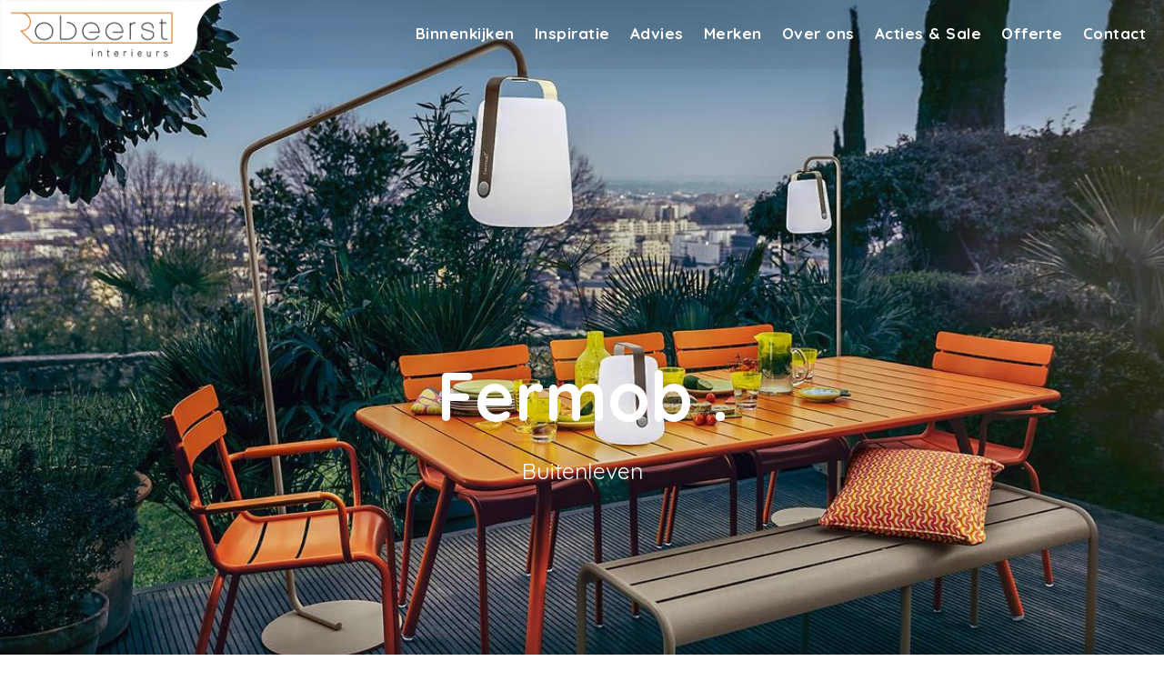

--- FILE ---
content_type: text/html; charset=UTF-8
request_url: https://www.robeerst-interieurs.nl/merken/fermob-collectie/
body_size: 22540
content:
<!DOCTYPE html>
<html lang="nl-NL" class="no-js">
<head>
	<meta charset="UTF-8">
<script type="text/javascript">
/* <![CDATA[ */
var gform;gform||(document.addEventListener("gform_main_scripts_loaded",function(){gform.scriptsLoaded=!0}),document.addEventListener("gform/theme/scripts_loaded",function(){gform.themeScriptsLoaded=!0}),window.addEventListener("DOMContentLoaded",function(){gform.domLoaded=!0}),gform={domLoaded:!1,scriptsLoaded:!1,themeScriptsLoaded:!1,isFormEditor:()=>"function"==typeof InitializeEditor,callIfLoaded:function(o){return!(!gform.domLoaded||!gform.scriptsLoaded||!gform.themeScriptsLoaded&&!gform.isFormEditor()||(gform.isFormEditor()&&console.warn("The use of gform.initializeOnLoaded() is deprecated in the form editor context and will be removed in Gravity Forms 3.1."),o(),0))},initializeOnLoaded:function(o){gform.callIfLoaded(o)||(document.addEventListener("gform_main_scripts_loaded",()=>{gform.scriptsLoaded=!0,gform.callIfLoaded(o)}),document.addEventListener("gform/theme/scripts_loaded",()=>{gform.themeScriptsLoaded=!0,gform.callIfLoaded(o)}),window.addEventListener("DOMContentLoaded",()=>{gform.domLoaded=!0,gform.callIfLoaded(o)}))},hooks:{action:{},filter:{}},addAction:function(o,r,e,t){gform.addHook("action",o,r,e,t)},addFilter:function(o,r,e,t){gform.addHook("filter",o,r,e,t)},doAction:function(o){gform.doHook("action",o,arguments)},applyFilters:function(o){return gform.doHook("filter",o,arguments)},removeAction:function(o,r){gform.removeHook("action",o,r)},removeFilter:function(o,r,e){gform.removeHook("filter",o,r,e)},addHook:function(o,r,e,t,n){null==gform.hooks[o][r]&&(gform.hooks[o][r]=[]);var d=gform.hooks[o][r];null==n&&(n=r+"_"+d.length),gform.hooks[o][r].push({tag:n,callable:e,priority:t=null==t?10:t})},doHook:function(r,o,e){var t;if(e=Array.prototype.slice.call(e,1),null!=gform.hooks[r][o]&&((o=gform.hooks[r][o]).sort(function(o,r){return o.priority-r.priority}),o.forEach(function(o){"function"!=typeof(t=o.callable)&&(t=window[t]),"action"==r?t.apply(null,e):e[0]=t.apply(null,e)})),"filter"==r)return e[0]},removeHook:function(o,r,t,n){var e;null!=gform.hooks[o][r]&&(e=(e=gform.hooks[o][r]).filter(function(o,r,e){return!!(null!=n&&n!=o.tag||null!=t&&t!=o.priority)}),gform.hooks[o][r]=e)}});
/* ]]> */
</script>

	<meta name="viewport" content="width=device-width, initial-scale=1">
	<link rel="profile" href="http://gmpg.org/xfn/11">
	<link rel="pingback" href="https://www.robeerst-interieurs.nl/xmlrpc.php">
	<meta name='robots' content='index, follow, max-image-preview:large, max-snippet:-1, max-video-preview:-1' />

	<!-- This site is optimized with the Yoast SEO plugin v26.5 - https://yoast.com/wordpress/plugins/seo/ -->
	<title>Fermob Collectie bij Robeerst Interieurs</title>
	<meta name="description" content="Shop de Fermob collectie bij Robeerst Interieurs. Wij hebben de mooiste buitenmeubelen uit de Fermob Collectie voor jou geselecteerd." />
	<link rel="canonical" href="https://www.robeerst-interieurs.nl/merken/fermob-collectie/" />
	<meta property="og:locale" content="nl_NL" />
	<meta property="og:type" content="article" />
	<meta property="og:title" content="Fermob Collectie bij Robeerst Interieurs" />
	<meta property="og:description" content="Shop de Fermob collectie bij Robeerst Interieurs. Wij hebben de mooiste buitenmeubelen uit de Fermob Collectie voor jou geselecteerd." />
	<meta property="og:url" content="https://www.robeerst-interieurs.nl/merken/fermob-collectie/" />
	<meta property="og:site_name" content="Robeerst Interieurs" />
	<meta property="article:publisher" content="https://www.facebook.com/RobeerstInterieurs073" />
	<meta property="article:modified_time" content="2022-04-21T10:37:33+00:00" />
	<meta property="og:image" content="https://www.robeerst-interieurs.nl/wp-content/uploads/2022/04/Fermob-Luxembourg-stoel.jpg" />
	<meta property="og:image:width" content="1080" />
	<meta property="og:image:height" content="721" />
	<meta property="og:image:type" content="image/jpeg" />
	<meta name="twitter:card" content="summary_large_image" />
	<script type="application/ld+json" class="yoast-schema-graph">{"@context":"https://schema.org","@graph":[{"@type":"WebPage","@id":"https://www.robeerst-interieurs.nl/merken/fermob-collectie/","url":"https://www.robeerst-interieurs.nl/merken/fermob-collectie/","name":"Fermob Collectie bij Robeerst Interieurs","isPartOf":{"@id":"https://www.robeerst-interieurs.nl/#website"},"primaryImageOfPage":{"@id":"https://www.robeerst-interieurs.nl/merken/fermob-collectie/#primaryimage"},"image":{"@id":"https://www.robeerst-interieurs.nl/merken/fermob-collectie/#primaryimage"},"thumbnailUrl":"https://www.robeerst-interieurs.nl/wp-content/uploads/2022/04/Fermob-Luxembourg-stoel.jpg","datePublished":"2020-08-18T10:03:29+00:00","dateModified":"2022-04-21T10:37:33+00:00","description":"Shop de Fermob collectie bij Robeerst Interieurs. Wij hebben de mooiste buitenmeubelen uit de Fermob Collectie voor jou geselecteerd.","breadcrumb":{"@id":"https://www.robeerst-interieurs.nl/merken/fermob-collectie/#breadcrumb"},"inLanguage":"nl-NL","potentialAction":[{"@type":"ReadAction","target":["https://www.robeerst-interieurs.nl/merken/fermob-collectie/"]}]},{"@type":"ImageObject","inLanguage":"nl-NL","@id":"https://www.robeerst-interieurs.nl/merken/fermob-collectie/#primaryimage","url":"https://www.robeerst-interieurs.nl/wp-content/uploads/2022/04/Fermob-Luxembourg-stoel.jpg","contentUrl":"https://www.robeerst-interieurs.nl/wp-content/uploads/2022/04/Fermob-Luxembourg-stoel.jpg","width":1080,"height":721,"caption":"Fermob Luxembourg stoel"},{"@type":"BreadcrumbList","@id":"https://www.robeerst-interieurs.nl/merken/fermob-collectie/#breadcrumb","itemListElement":[{"@type":"ListItem","position":1,"name":"Robeerst Interieurs","item":"https://www.robeerst-interieurs.nl/"},{"@type":"ListItem","position":2,"name":"Merken","item":"https://www.robeerst-interieurs.nl/merken/"},{"@type":"ListItem","position":3,"name":"Fermob"}]},{"@type":"WebSite","@id":"https://www.robeerst-interieurs.nl/#website","url":"https://www.robeerst-interieurs.nl/","name":"Robeerst Interieurs","description":"Wij ontwerpen jouw mooiste interieur","publisher":{"@id":"https://www.robeerst-interieurs.nl/#organization"},"potentialAction":[{"@type":"SearchAction","target":{"@type":"EntryPoint","urlTemplate":"https://www.robeerst-interieurs.nl/?s={search_term_string}"},"query-input":{"@type":"PropertyValueSpecification","valueRequired":true,"valueName":"search_term_string"}}],"inLanguage":"nl-NL"},{"@type":"Organization","@id":"https://www.robeerst-interieurs.nl/#organization","name":"Robeerst Interieurs","url":"https://www.robeerst-interieurs.nl/","logo":{"@type":"ImageObject","inLanguage":"nl-NL","@id":"https://www.robeerst-interieurs.nl/#/schema/logo/image/","url":"https://www.robeerst-interieurs.nl/wp-content/uploads/2020/11/logo-robeerst-small.png","contentUrl":"https://www.robeerst-interieurs.nl/wp-content/uploads/2020/11/logo-robeerst-small.png","width":200,"height":61,"caption":"Robeerst Interieurs"},"image":{"@id":"https://www.robeerst-interieurs.nl/#/schema/logo/image/"},"sameAs":["https://www.facebook.com/RobeerstInterieurs073","https://www.instagram.com/robeerst_interieurs/","https://nl.pinterest.com/robeerst2005/"]}]}</script>
	<!-- / Yoast SEO plugin. -->


<script type='application/javascript' id='pys-version-script'>console.log('PixelYourSite PRO version 12.3.2');</script>
<link rel='dns-prefetch' href='//www.googletagmanager.com' />
<link rel='dns-prefetch' href='//fonts.googleapis.com' />
<link rel="alternate" type="application/rss+xml" title="Robeerst Interieurs &raquo; feed" href="https://www.robeerst-interieurs.nl/feed/" />
<link rel="alternate" type="application/rss+xml" title="Robeerst Interieurs &raquo; reacties feed" href="https://www.robeerst-interieurs.nl/comments/feed/" />
<link rel="alternate" title="oEmbed (JSON)" type="application/json+oembed" href="https://www.robeerst-interieurs.nl/wp-json/oembed/1.0/embed?url=https%3A%2F%2Fwww.robeerst-interieurs.nl%2Fmerken%2Ffermob-collectie%2F" />
<link rel="alternate" title="oEmbed (XML)" type="text/xml+oembed" href="https://www.robeerst-interieurs.nl/wp-json/oembed/1.0/embed?url=https%3A%2F%2Fwww.robeerst-interieurs.nl%2Fmerken%2Ffermob-collectie%2F&#038;format=xml" />
<style id='wp-img-auto-sizes-contain-inline-css' type='text/css'>
img:is([sizes=auto i],[sizes^="auto," i]){contain-intrinsic-size:3000px 1500px}
/*# sourceURL=wp-img-auto-sizes-contain-inline-css */
</style>
<style id='wp-emoji-styles-inline-css' type='text/css'>

	img.wp-smiley, img.emoji {
		display: inline !important;
		border: none !important;
		box-shadow: none !important;
		height: 1em !important;
		width: 1em !important;
		margin: 0 0.07em !important;
		vertical-align: -0.1em !important;
		background: none !important;
		padding: 0 !important;
	}
/*# sourceURL=wp-emoji-styles-inline-css */
</style>
<link rel='stylesheet' id='wp-block-library-css' href='https://www.robeerst-interieurs.nl/wp-includes/css/dist/block-library/style.min.css?ver=6.9' type='text/css' media='all' />
<style id='classic-theme-styles-inline-css' type='text/css'>
/*! This file is auto-generated */
.wp-block-button__link{color:#fff;background-color:#32373c;border-radius:9999px;box-shadow:none;text-decoration:none;padding:calc(.667em + 2px) calc(1.333em + 2px);font-size:1.125em}.wp-block-file__button{background:#32373c;color:#fff;text-decoration:none}
/*# sourceURL=/wp-includes/css/classic-themes.min.css */
</style>
<style id='global-styles-inline-css' type='text/css'>
:root{--wp--preset--aspect-ratio--square: 1;--wp--preset--aspect-ratio--4-3: 4/3;--wp--preset--aspect-ratio--3-4: 3/4;--wp--preset--aspect-ratio--3-2: 3/2;--wp--preset--aspect-ratio--2-3: 2/3;--wp--preset--aspect-ratio--16-9: 16/9;--wp--preset--aspect-ratio--9-16: 9/16;--wp--preset--color--black: #000000;--wp--preset--color--cyan-bluish-gray: #abb8c3;--wp--preset--color--white: #ffffff;--wp--preset--color--pale-pink: #f78da7;--wp--preset--color--vivid-red: #cf2e2e;--wp--preset--color--luminous-vivid-orange: #ff6900;--wp--preset--color--luminous-vivid-amber: #fcb900;--wp--preset--color--light-green-cyan: #7bdcb5;--wp--preset--color--vivid-green-cyan: #00d084;--wp--preset--color--pale-cyan-blue: #8ed1fc;--wp--preset--color--vivid-cyan-blue: #0693e3;--wp--preset--color--vivid-purple: #9b51e0;--wp--preset--gradient--vivid-cyan-blue-to-vivid-purple: linear-gradient(135deg,rgb(6,147,227) 0%,rgb(155,81,224) 100%);--wp--preset--gradient--light-green-cyan-to-vivid-green-cyan: linear-gradient(135deg,rgb(122,220,180) 0%,rgb(0,208,130) 100%);--wp--preset--gradient--luminous-vivid-amber-to-luminous-vivid-orange: linear-gradient(135deg,rgb(252,185,0) 0%,rgb(255,105,0) 100%);--wp--preset--gradient--luminous-vivid-orange-to-vivid-red: linear-gradient(135deg,rgb(255,105,0) 0%,rgb(207,46,46) 100%);--wp--preset--gradient--very-light-gray-to-cyan-bluish-gray: linear-gradient(135deg,rgb(238,238,238) 0%,rgb(169,184,195) 100%);--wp--preset--gradient--cool-to-warm-spectrum: linear-gradient(135deg,rgb(74,234,220) 0%,rgb(151,120,209) 20%,rgb(207,42,186) 40%,rgb(238,44,130) 60%,rgb(251,105,98) 80%,rgb(254,248,76) 100%);--wp--preset--gradient--blush-light-purple: linear-gradient(135deg,rgb(255,206,236) 0%,rgb(152,150,240) 100%);--wp--preset--gradient--blush-bordeaux: linear-gradient(135deg,rgb(254,205,165) 0%,rgb(254,45,45) 50%,rgb(107,0,62) 100%);--wp--preset--gradient--luminous-dusk: linear-gradient(135deg,rgb(255,203,112) 0%,rgb(199,81,192) 50%,rgb(65,88,208) 100%);--wp--preset--gradient--pale-ocean: linear-gradient(135deg,rgb(255,245,203) 0%,rgb(182,227,212) 50%,rgb(51,167,181) 100%);--wp--preset--gradient--electric-grass: linear-gradient(135deg,rgb(202,248,128) 0%,rgb(113,206,126) 100%);--wp--preset--gradient--midnight: linear-gradient(135deg,rgb(2,3,129) 0%,rgb(40,116,252) 100%);--wp--preset--font-size--small: 13px;--wp--preset--font-size--medium: 20px;--wp--preset--font-size--large: 36px;--wp--preset--font-size--x-large: 42px;--wp--preset--spacing--20: 0.44rem;--wp--preset--spacing--30: 0.67rem;--wp--preset--spacing--40: 1rem;--wp--preset--spacing--50: 1.5rem;--wp--preset--spacing--60: 2.25rem;--wp--preset--spacing--70: 3.38rem;--wp--preset--spacing--80: 5.06rem;--wp--preset--shadow--natural: 6px 6px 9px rgba(0, 0, 0, 0.2);--wp--preset--shadow--deep: 12px 12px 50px rgba(0, 0, 0, 0.4);--wp--preset--shadow--sharp: 6px 6px 0px rgba(0, 0, 0, 0.2);--wp--preset--shadow--outlined: 6px 6px 0px -3px rgb(255, 255, 255), 6px 6px rgb(0, 0, 0);--wp--preset--shadow--crisp: 6px 6px 0px rgb(0, 0, 0);}:where(.is-layout-flex){gap: 0.5em;}:where(.is-layout-grid){gap: 0.5em;}body .is-layout-flex{display: flex;}.is-layout-flex{flex-wrap: wrap;align-items: center;}.is-layout-flex > :is(*, div){margin: 0;}body .is-layout-grid{display: grid;}.is-layout-grid > :is(*, div){margin: 0;}:where(.wp-block-columns.is-layout-flex){gap: 2em;}:where(.wp-block-columns.is-layout-grid){gap: 2em;}:where(.wp-block-post-template.is-layout-flex){gap: 1.25em;}:where(.wp-block-post-template.is-layout-grid){gap: 1.25em;}.has-black-color{color: var(--wp--preset--color--black) !important;}.has-cyan-bluish-gray-color{color: var(--wp--preset--color--cyan-bluish-gray) !important;}.has-white-color{color: var(--wp--preset--color--white) !important;}.has-pale-pink-color{color: var(--wp--preset--color--pale-pink) !important;}.has-vivid-red-color{color: var(--wp--preset--color--vivid-red) !important;}.has-luminous-vivid-orange-color{color: var(--wp--preset--color--luminous-vivid-orange) !important;}.has-luminous-vivid-amber-color{color: var(--wp--preset--color--luminous-vivid-amber) !important;}.has-light-green-cyan-color{color: var(--wp--preset--color--light-green-cyan) !important;}.has-vivid-green-cyan-color{color: var(--wp--preset--color--vivid-green-cyan) !important;}.has-pale-cyan-blue-color{color: var(--wp--preset--color--pale-cyan-blue) !important;}.has-vivid-cyan-blue-color{color: var(--wp--preset--color--vivid-cyan-blue) !important;}.has-vivid-purple-color{color: var(--wp--preset--color--vivid-purple) !important;}.has-black-background-color{background-color: var(--wp--preset--color--black) !important;}.has-cyan-bluish-gray-background-color{background-color: var(--wp--preset--color--cyan-bluish-gray) !important;}.has-white-background-color{background-color: var(--wp--preset--color--white) !important;}.has-pale-pink-background-color{background-color: var(--wp--preset--color--pale-pink) !important;}.has-vivid-red-background-color{background-color: var(--wp--preset--color--vivid-red) !important;}.has-luminous-vivid-orange-background-color{background-color: var(--wp--preset--color--luminous-vivid-orange) !important;}.has-luminous-vivid-amber-background-color{background-color: var(--wp--preset--color--luminous-vivid-amber) !important;}.has-light-green-cyan-background-color{background-color: var(--wp--preset--color--light-green-cyan) !important;}.has-vivid-green-cyan-background-color{background-color: var(--wp--preset--color--vivid-green-cyan) !important;}.has-pale-cyan-blue-background-color{background-color: var(--wp--preset--color--pale-cyan-blue) !important;}.has-vivid-cyan-blue-background-color{background-color: var(--wp--preset--color--vivid-cyan-blue) !important;}.has-vivid-purple-background-color{background-color: var(--wp--preset--color--vivid-purple) !important;}.has-black-border-color{border-color: var(--wp--preset--color--black) !important;}.has-cyan-bluish-gray-border-color{border-color: var(--wp--preset--color--cyan-bluish-gray) !important;}.has-white-border-color{border-color: var(--wp--preset--color--white) !important;}.has-pale-pink-border-color{border-color: var(--wp--preset--color--pale-pink) !important;}.has-vivid-red-border-color{border-color: var(--wp--preset--color--vivid-red) !important;}.has-luminous-vivid-orange-border-color{border-color: var(--wp--preset--color--luminous-vivid-orange) !important;}.has-luminous-vivid-amber-border-color{border-color: var(--wp--preset--color--luminous-vivid-amber) !important;}.has-light-green-cyan-border-color{border-color: var(--wp--preset--color--light-green-cyan) !important;}.has-vivid-green-cyan-border-color{border-color: var(--wp--preset--color--vivid-green-cyan) !important;}.has-pale-cyan-blue-border-color{border-color: var(--wp--preset--color--pale-cyan-blue) !important;}.has-vivid-cyan-blue-border-color{border-color: var(--wp--preset--color--vivid-cyan-blue) !important;}.has-vivid-purple-border-color{border-color: var(--wp--preset--color--vivid-purple) !important;}.has-vivid-cyan-blue-to-vivid-purple-gradient-background{background: var(--wp--preset--gradient--vivid-cyan-blue-to-vivid-purple) !important;}.has-light-green-cyan-to-vivid-green-cyan-gradient-background{background: var(--wp--preset--gradient--light-green-cyan-to-vivid-green-cyan) !important;}.has-luminous-vivid-amber-to-luminous-vivid-orange-gradient-background{background: var(--wp--preset--gradient--luminous-vivid-amber-to-luminous-vivid-orange) !important;}.has-luminous-vivid-orange-to-vivid-red-gradient-background{background: var(--wp--preset--gradient--luminous-vivid-orange-to-vivid-red) !important;}.has-very-light-gray-to-cyan-bluish-gray-gradient-background{background: var(--wp--preset--gradient--very-light-gray-to-cyan-bluish-gray) !important;}.has-cool-to-warm-spectrum-gradient-background{background: var(--wp--preset--gradient--cool-to-warm-spectrum) !important;}.has-blush-light-purple-gradient-background{background: var(--wp--preset--gradient--blush-light-purple) !important;}.has-blush-bordeaux-gradient-background{background: var(--wp--preset--gradient--blush-bordeaux) !important;}.has-luminous-dusk-gradient-background{background: var(--wp--preset--gradient--luminous-dusk) !important;}.has-pale-ocean-gradient-background{background: var(--wp--preset--gradient--pale-ocean) !important;}.has-electric-grass-gradient-background{background: var(--wp--preset--gradient--electric-grass) !important;}.has-midnight-gradient-background{background: var(--wp--preset--gradient--midnight) !important;}.has-small-font-size{font-size: var(--wp--preset--font-size--small) !important;}.has-medium-font-size{font-size: var(--wp--preset--font-size--medium) !important;}.has-large-font-size{font-size: var(--wp--preset--font-size--large) !important;}.has-x-large-font-size{font-size: var(--wp--preset--font-size--x-large) !important;}
:where(.wp-block-post-template.is-layout-flex){gap: 1.25em;}:where(.wp-block-post-template.is-layout-grid){gap: 1.25em;}
:where(.wp-block-term-template.is-layout-flex){gap: 1.25em;}:where(.wp-block-term-template.is-layout-grid){gap: 1.25em;}
:where(.wp-block-columns.is-layout-flex){gap: 2em;}:where(.wp-block-columns.is-layout-grid){gap: 2em;}
:root :where(.wp-block-pullquote){font-size: 1.5em;line-height: 1.6;}
/*# sourceURL=global-styles-inline-css */
</style>
<link rel='stylesheet' id='contact-form-7-css' href='https://www.robeerst-interieurs.nl/wp-content/plugins/contact-form-7/includes/css/styles.css?ver=6.1.4' type='text/css' media='all' />
<link rel='stylesheet' id='gdlr-core-google-font-css' href='https://fonts.googleapis.com/css?family=Quicksand%3A300%2Cregular%2C500%2C600%2C700%7CSource+Sans+Pro%3A200%2C200italic%2C300%2C300italic%2Cregular%2Citalic%2C600%2C600italic%2C700%2C700italic%2C900%2C900italic&#038;subset=latin%2Clatin-ext%2Cvietnamese%2Ccyrillic%2Ccyrillic-ext%2Cgreek%2Cgreek-ext&#038;ver=6.9' type='text/css' media='all' />
<link rel='stylesheet' id='font-awesome-css' href='https://www.robeerst-interieurs.nl/wp-content/plugins/elementor/assets/lib/font-awesome/css/font-awesome.min.css?ver=4.7.0' type='text/css' media='all' />
<link rel='stylesheet' id='elegant-font-css' href='https://www.robeerst-interieurs.nl/wp-content/plugins/goodlayers-core/plugins/elegant/elegant-font.css?ver=6.9' type='text/css' media='all' />
<link rel='stylesheet' id='gdlr-core-plugin-css' href='https://www.robeerst-interieurs.nl/wp-content/plugins/goodlayers-core/plugins/style.css?ver=1693235515' type='text/css' media='all' />
<link rel='stylesheet' id='gdlr-core-page-builder-css' href='https://www.robeerst-interieurs.nl/wp-content/plugins/goodlayers-core/include/css/page-builder.css?ver=6.9' type='text/css' media='all' />
<link rel='stylesheet' id='woocommerce-layout-css' href='https://www.robeerst-interieurs.nl/wp-content/plugins/woocommerce/assets/css/woocommerce-layout.css?ver=10.4.3' type='text/css' media='all' />
<link rel='stylesheet' id='woocommerce-smallscreen-css' href='https://www.robeerst-interieurs.nl/wp-content/plugins/woocommerce/assets/css/woocommerce-smallscreen.css?ver=10.4.3' type='text/css' media='only screen and (max-width: 768px)' />
<link rel='stylesheet' id='woocommerce-general-css' href='https://www.robeerst-interieurs.nl/wp-content/plugins/woocommerce/assets/css/woocommerce.css?ver=10.4.3' type='text/css' media='all' />
<style id='woocommerce-inline-inline-css' type='text/css'>
.woocommerce form .form-row .required { visibility: visible; }
/*# sourceURL=woocommerce-inline-inline-css */
</style>
<link rel='stylesheet' id='inteco-style-core-css' href='https://www.robeerst-interieurs.nl/wp-content/themes/inteco/css/style-core.css?ver=6.9' type='text/css' media='all' />
<link rel='stylesheet' id='inteco-custom-style-css' href='https://www.robeerst-interieurs.nl/wp-content/uploads/inteco-style-custom.css?1693235515&#038;ver=6.9' type='text/css' media='all' />
<link rel='stylesheet' id='inteco-child-theme-style-css' href='https://www.robeerst-interieurs.nl/wp-content/themes/inteco-child/style.css?ver=6.9' type='text/css' media='all' />
<script type="text/javascript" id="jquery-core-js-extra">
/* <![CDATA[ */
var pysFacebookRest = {"restApiUrl":"https://www.robeerst-interieurs.nl/wp-json/pys-facebook/v1/event","debug":""};
//# sourceURL=jquery-core-js-extra
/* ]]> */
</script>
<script type="text/javascript" src="https://www.robeerst-interieurs.nl/wp-includes/js/jquery/jquery.min.js?ver=3.7.1" id="jquery-core-js"></script>
<script type="text/javascript" src="https://www.robeerst-interieurs.nl/wp-includes/js/jquery/jquery-migrate.min.js?ver=3.4.1" id="jquery-migrate-js"></script>
<script type="text/javascript" src="https://www.robeerst-interieurs.nl/wp-content/plugins/woocommerce/assets/js/jquery-blockui/jquery.blockUI.min.js?ver=2.7.0-wc.10.4.3" id="wc-jquery-blockui-js" defer="defer" data-wp-strategy="defer"></script>
<script type="text/javascript" src="https://www.robeerst-interieurs.nl/wp-content/plugins/woocommerce/assets/js/js-cookie/js.cookie.min.js?ver=2.1.4-wc.10.4.3" id="wc-js-cookie-js" defer="defer" data-wp-strategy="defer"></script>
<script type="text/javascript" id="woocommerce-js-extra">
/* <![CDATA[ */
var woocommerce_params = {"ajax_url":"/wp-admin/admin-ajax.php","wc_ajax_url":"/?wc-ajax=%%endpoint%%","i18n_password_show":"Wachtwoord weergeven","i18n_password_hide":"Wachtwoord verbergen"};
//# sourceURL=woocommerce-js-extra
/* ]]> */
</script>
<script type="text/javascript" src="https://www.robeerst-interieurs.nl/wp-content/plugins/woocommerce/assets/js/frontend/woocommerce.min.js?ver=10.4.3" id="woocommerce-js" defer="defer" data-wp-strategy="defer"></script>
<script type="text/javascript" src="https://www.robeerst-interieurs.nl/wp-content/plugins/pixelyoursite-pro/dist/scripts/jquery.bind-first-0.2.3.min.js" id="jquery-bind-first-js"></script>
<script type="text/javascript" src="https://www.robeerst-interieurs.nl/wp-content/plugins/pixelyoursite-pro/dist/scripts/js.cookie-2.1.3.min.js?ver=2.1.3" id="js-cookie-pys-js"></script>
<script type="text/javascript" src="https://www.robeerst-interieurs.nl/wp-content/plugins/pixelyoursite-pro/dist/scripts/sha256.js?ver=0.11.0" id="js-sha256-js"></script>
<script type="text/javascript" src="https://www.robeerst-interieurs.nl/wp-content/plugins/pixelyoursite-pro/dist/scripts/tld.min.js?ver=2.3.1" id="js-tld-js"></script>
<script type="text/javascript" id="pys-js-extra">
/* <![CDATA[ */
var pysOptions = {"staticEvents":{"facebook":{"init_event":[{"delay":0,"type":"static","ajaxFire":false,"name":"PageView","eventID":"54ad3d8c-0e6d-4f37-b59e-f59eb61aaf54","pixelIds":["3856158621328506"],"params":{"page_title":"Fermob","post_type":"page","post_id":6060,"plugin":"PixelYourSite","event_url":"www.robeerst-interieurs.nl/merken/fermob-collectie/","user_role":"guest"},"e_id":"init_event","ids":[],"hasTimeWindow":false,"timeWindow":0,"woo_order":"","edd_order":""}]}},"dynamicEvents":[],"triggerEvents":[],"triggerEventTypes":[],"facebook":{"pixelIds":["3856158621328506"],"advancedMatchingEnabled":true,"advancedMatching":[],"removeMetadata":true,"wooVariableAsSimple":false,"serverApiEnabled":true,"wooCRSendFromServer":false,"send_external_id":true,"enabled_medical":false,"do_not_track_medical_param":["event_url","post_title","page_title","landing_page","content_name","categories","category_name","tags"],"meta_ldu":false},"debug":"","siteUrl":"https://www.robeerst-interieurs.nl","ajaxUrl":"https://www.robeerst-interieurs.nl/wp-admin/admin-ajax.php","ajax_event":"398e80f409","trackUTMs":"1","trackTrafficSource":"1","user_id":"0","enable_lading_page_param":"1","cookie_duration":"7","enable_event_day_param":"1","enable_event_month_param":"1","enable_event_time_param":"1","enable_remove_target_url_param":"1","enable_remove_download_url_param":"1","visit_data_model":"first_visit","last_visit_duration":"60","enable_auto_save_advance_matching":"1","enable_success_send_form":"","enable_automatic_events":"","enable_event_video":"1","ajaxForServerEvent":"1","ajaxForServerStaticEvent":"1","useSendBeacon":"1","send_external_id":"1","external_id_expire":"180","track_cookie_for_subdomains":"1","google_consent_mode":"1","data_persistency":"keep_data","advance_matching_form":{"enable_advance_matching_forms":true,"advance_matching_fn_names":["first_name","first-name","first name","name"],"advance_matching_ln_names":["last_name","last-name","last name"],"advance_matching_tel_names":["phone","tel"],"advance_matching_em_names":[]},"advance_matching_url":{"enable_advance_matching_url":true,"advance_matching_fn_names":[],"advance_matching_ln_names":[],"advance_matching_tel_names":[],"advance_matching_em_names":[]},"track_dynamic_fields":[],"gdpr":{"ajax_enabled":false,"all_disabled_by_api":false,"facebook_disabled_by_api":false,"tiktok_disabled_by_api":false,"analytics_disabled_by_api":false,"google_ads_disabled_by_api":false,"pinterest_disabled_by_api":false,"bing_disabled_by_api":false,"reddit_disabled_by_api":false,"externalID_disabled_by_api":false,"facebook_prior_consent_enabled":true,"tiktok_prior_consent_enabled":true,"analytics_prior_consent_enabled":true,"google_ads_prior_consent_enabled":true,"pinterest_prior_consent_enabled":true,"bing_prior_consent_enabled":true,"cookiebot_integration_enabled":false,"cookiebot_facebook_consent_category":"marketing","cookiebot_tiktok_consent_category":"marketing","cookiebot_analytics_consent_category":"statistics","cookiebot_google_ads_consent_category":"marketing","cookiebot_pinterest_consent_category":"marketing","cookiebot_bing_consent_category":"marketing","cookie_notice_integration_enabled":false,"cookie_law_info_integration_enabled":false,"real_cookie_banner_integration_enabled":false,"consent_magic_integration_enabled":false,"analytics_storage":{"enabled":true,"value":"granted","filter":false},"ad_storage":{"enabled":true,"value":"granted","filter":false},"ad_user_data":{"enabled":true,"value":"granted","filter":false},"ad_personalization":{"enabled":true,"value":"granted","filter":false}},"cookie":{"disabled_all_cookie":false,"disabled_start_session_cookie":false,"disabled_advanced_form_data_cookie":false,"disabled_landing_page_cookie":false,"disabled_first_visit_cookie":false,"disabled_trafficsource_cookie":false,"disabled_utmTerms_cookie":false,"disabled_utmId_cookie":false,"disabled_google_alternative_id":false},"tracking_analytics":{"TrafficSource":"direct","TrafficLanding":"https://www.robeerst-interieurs.nl/actie-leolux-flint-voor-een-beeldschone-prijs/","TrafficUtms":[],"TrafficUtmsId":[],"userDataEnable":true,"userData":{"emails":[],"phones":[],"addresses":[]},"use_encoding_provided_data":true,"use_multiple_provided_data":true},"GATags":{"ga_datalayer_type":"default","ga_datalayer_name":"dataLayerPYS","gclid_alternative_enabled":false,"gclid_alternative_param":""},"automatic":{"enable_youtube":true,"enable_vimeo":true,"enable_video":true},"woo":{"enabled":true,"enabled_save_data_to_orders":true,"addToCartOnButtonEnabled":true,"addToCartOnButtonValueEnabled":true,"addToCartOnButtonValueOption":"price","woo_purchase_on_transaction":true,"woo_view_content_variation_is_selected":true,"singleProductId":null,"affiliateEnabled":false,"removeFromCartSelector":"form.woocommerce-cart-form .remove","addToCartCatchMethod":"add_cart_hook","is_order_received_page":false,"containOrderId":false,"affiliateEventName":"Lead"},"edd":{"enabled":false},"cache_bypass":"1768553938"};
//# sourceURL=pys-js-extra
/* ]]> */
</script>
<script type="text/javascript" src="https://www.robeerst-interieurs.nl/wp-content/plugins/pixelyoursite-pro/dist/scripts/public.js?ver=12.3.2" id="pys-js"></script>

<!-- Google tag (gtag.js) snippet toegevoegd door Site Kit -->
<!-- Google Analytics snippet toegevoegd door Site Kit -->
<script type="text/javascript" src="https://www.googletagmanager.com/gtag/js?id=G-NGV64SYDDY" id="google_gtagjs-js" async></script>
<script type="text/javascript" id="google_gtagjs-js-after">
/* <![CDATA[ */
window.dataLayer = window.dataLayer || [];function gtag(){dataLayer.push(arguments);}
gtag("set","linker",{"domains":["www.robeerst-interieurs.nl"]});
gtag("js", new Date());
gtag("set", "developer_id.dZTNiMT", true);
gtag("config", "G-NGV64SYDDY");
//# sourceURL=google_gtagjs-js-after
/* ]]> */
</script>
<link rel="https://api.w.org/" href="https://www.robeerst-interieurs.nl/wp-json/" /><link rel="alternate" title="JSON" type="application/json" href="https://www.robeerst-interieurs.nl/wp-json/wp/v2/pages/6060" /><link rel="EditURI" type="application/rsd+xml" title="RSD" href="https://www.robeerst-interieurs.nl/xmlrpc.php?rsd" />
<meta name="generator" content="WordPress 6.9" />
<meta name="generator" content="WooCommerce 10.4.3" />
<link rel='shortlink' href='https://www.robeerst-interieurs.nl/?p=6060' />
<meta name="generator" content="Site Kit by Google 1.167.0" /><!-- Google Tag Manager -->
<script>(function(w,d,s,l,i){w[l]=w[l]||[];w[l].push({'gtm.start':
new Date().getTime(),event:'gtm.js'});var f=d.getElementsByTagName(s)[0],
j=d.createElement(s),dl=l!='dataLayer'?'&l='+l:'';j.async=true;j.src=
'https://www.googletagmanager.com/gtm.js?id='+i+dl;f.parentNode.insertBefore(j,f);
})(window,document,'script','dataLayer','GTM-N87DSXB');</script>
<!-- End Google Tag Manager -->	<noscript><style>.woocommerce-product-gallery{ opacity: 1 !important; }</style></noscript>
	<meta name="generator" content="Elementor 3.33.3; features: additional_custom_breakpoints; settings: css_print_method-external, google_font-enabled, font_display-auto">
<style type="text/css">.recentcomments a{display:inline !important;padding:0 !important;margin:0 !important;}</style>			<style>
				.e-con.e-parent:nth-of-type(n+4):not(.e-lazyloaded):not(.e-no-lazyload),
				.e-con.e-parent:nth-of-type(n+4):not(.e-lazyloaded):not(.e-no-lazyload) * {
					background-image: none !important;
				}
				@media screen and (max-height: 1024px) {
					.e-con.e-parent:nth-of-type(n+3):not(.e-lazyloaded):not(.e-no-lazyload),
					.e-con.e-parent:nth-of-type(n+3):not(.e-lazyloaded):not(.e-no-lazyload) * {
						background-image: none !important;
					}
				}
				@media screen and (max-height: 640px) {
					.e-con.e-parent:nth-of-type(n+2):not(.e-lazyloaded):not(.e-no-lazyload),
					.e-con.e-parent:nth-of-type(n+2):not(.e-lazyloaded):not(.e-no-lazyload) * {
						background-image: none !important;
					}
				}
			</style>
			<meta name="generator" content="Powered by Slider Revolution 6.6.18 - responsive, Mobile-Friendly Slider Plugin for WordPress with comfortable drag and drop interface." />
<link rel="icon" href="https://www.robeerst-interieurs.nl/wp-content/uploads/2020/12/favicon-32x32-3.png" sizes="32x32" />
<link rel="icon" href="https://www.robeerst-interieurs.nl/wp-content/uploads/2020/12/favicon-32x32-3.png" sizes="192x192" />
<link rel="apple-touch-icon" href="https://www.robeerst-interieurs.nl/wp-content/uploads/2020/12/favicon-32x32-3.png" />
<meta name="msapplication-TileImage" content="https://www.robeerst-interieurs.nl/wp-content/uploads/2020/12/favicon-32x32-3.png" />
<script>function setREVStartSize(e){
			//window.requestAnimationFrame(function() {
				window.RSIW = window.RSIW===undefined ? window.innerWidth : window.RSIW;
				window.RSIH = window.RSIH===undefined ? window.innerHeight : window.RSIH;
				try {
					var pw = document.getElementById(e.c).parentNode.offsetWidth,
						newh;
					pw = pw===0 || isNaN(pw) || (e.l=="fullwidth" || e.layout=="fullwidth") ? window.RSIW : pw;
					e.tabw = e.tabw===undefined ? 0 : parseInt(e.tabw);
					e.thumbw = e.thumbw===undefined ? 0 : parseInt(e.thumbw);
					e.tabh = e.tabh===undefined ? 0 : parseInt(e.tabh);
					e.thumbh = e.thumbh===undefined ? 0 : parseInt(e.thumbh);
					e.tabhide = e.tabhide===undefined ? 0 : parseInt(e.tabhide);
					e.thumbhide = e.thumbhide===undefined ? 0 : parseInt(e.thumbhide);
					e.mh = e.mh===undefined || e.mh=="" || e.mh==="auto" ? 0 : parseInt(e.mh,0);
					if(e.layout==="fullscreen" || e.l==="fullscreen")
						newh = Math.max(e.mh,window.RSIH);
					else{
						e.gw = Array.isArray(e.gw) ? e.gw : [e.gw];
						for (var i in e.rl) if (e.gw[i]===undefined || e.gw[i]===0) e.gw[i] = e.gw[i-1];
						e.gh = e.el===undefined || e.el==="" || (Array.isArray(e.el) && e.el.length==0)? e.gh : e.el;
						e.gh = Array.isArray(e.gh) ? e.gh : [e.gh];
						for (var i in e.rl) if (e.gh[i]===undefined || e.gh[i]===0) e.gh[i] = e.gh[i-1];
											
						var nl = new Array(e.rl.length),
							ix = 0,
							sl;
						e.tabw = e.tabhide>=pw ? 0 : e.tabw;
						e.thumbw = e.thumbhide>=pw ? 0 : e.thumbw;
						e.tabh = e.tabhide>=pw ? 0 : e.tabh;
						e.thumbh = e.thumbhide>=pw ? 0 : e.thumbh;
						for (var i in e.rl) nl[i] = e.rl[i]<window.RSIW ? 0 : e.rl[i];
						sl = nl[0];
						for (var i in nl) if (sl>nl[i] && nl[i]>0) { sl = nl[i]; ix=i;}
						var m = pw>(e.gw[ix]+e.tabw+e.thumbw) ? 1 : (pw-(e.tabw+e.thumbw)) / (e.gw[ix]);
						newh =  (e.gh[ix] * m) + (e.tabh + e.thumbh);
					}
					var el = document.getElementById(e.c);
					if (el!==null && el) el.style.height = newh+"px";
					el = document.getElementById(e.c+"_wrapper");
					if (el!==null && el) {
						el.style.height = newh+"px";
						el.style.display = "block";
					}
				} catch(e){
					console.log("Failure at Presize of Slider:" + e)
				}
			//});
		  };</script>
		<style type="text/css" id="wp-custom-css">
			.inteco-mobile-header .inteco-logo-inner img {
	margin-top: -14px !important;
margin-left: -18px !important;
}

.inteco-mobile-header {
    
    height: 65px;
}

.gform_wrapper input {
    font-size: 15px !important;

}

.gform_wrapper textarea {
    font-size: 15px !important;

}

.gform_wrapper submit {
    font-size: 15px !important;

}

.gform_footer .button {

width: 100% !important;
}

.gform_wrapper select {
    font-size: 15px !important;
    color: #4e4e4e;
}

.inteco-navigation .sf-menu > li > a, .inteco-navigation .sf-vertical > li > a {

    margin-left: -10px;
}		</style>
		</head>

<body class="wp-singular page-template-default page page-id-6060 page-child parent-pageid-5926 wp-theme-inteco wp-child-theme-inteco-child theme-inteco gdlr-core-body woocommerce-no-js inteco-body inteco-body-front inteco-full  inteco-with-sticky-navigation  inteco-blockquote-style-2 gdlr-core-link-to-lightbox elementor-default elementor-kit-8212" data-home-url="https://www.robeerst-interieurs.nl/" >
<div class="inteco-mobile-header-wrap" ><div class="inteco-mobile-header inteco-header-background inteco-style-slide inteco-sticky-mobile-navigation " id="inteco-mobile-header" ><div class="inteco-mobile-header-container inteco-container clearfix" ><div class="inteco-logo  inteco-item-pdlr"><div class="inteco-logo-inner"><a class="" href="https://www.robeerst-interieurs.nl/" ><img fetchpriority="high" src="https://www.robeerst-interieurs.nl/wp-content/uploads/2020/11/logo-robeerst-small-550.png" alt="Robeerst Interieurs" width="550" height="168" title="logo-robeerst-small-550" /></a></div></div><div class="inteco-mobile-menu-right" ><div class="inteco-mobile-menu" ><a class="inteco-mm-menu-button inteco-mobile-menu-button inteco-mobile-button-hamburger" href="#inteco-mobile-menu" ><span></span></a><div class="inteco-mm-menu-wrap inteco-navigation-font" id="inteco-mobile-menu" data-slide="right" ><ul id="menu-main-navigation" class="m-menu"><li class="menu-item menu-item-type-post_type menu-item-object-page menu-item-5877"><a href="https://www.robeerst-interieurs.nl/binnenkijken/">Binnenkijken</a></li>
<li class="menu-item menu-item-type-post_type menu-item-object-page menu-item-5903"><a href="https://www.robeerst-interieurs.nl/inspiratie/">Inspiratie</a></li>
<li class="menu-item menu-item-type-post_type menu-item-object-page menu-item-6194"><a href="https://www.robeerst-interieurs.nl/interieur-advies-bij-robeerst/">Advies</a></li>
<li class="menu-item menu-item-type-post_type menu-item-object-page current-page-ancestor menu-item-6000"><a href="https://www.robeerst-interieurs.nl/merken/">Merken</a></li>
<li class="menu-item menu-item-type-post_type menu-item-object-page menu-item-5793"><a href="https://www.robeerst-interieurs.nl/over-ons/">Over ons</a></li>
<li class="menu-item menu-item-type-post_type menu-item-object-page menu-item-8465"><a href="https://www.robeerst-interieurs.nl/acties-en-sale-bij-robeerst-interieurs/">Acties &#038; Sale</a></li>
<li class="menu-item menu-item-type-post_type menu-item-object-page menu-item-5827"><a href="https://www.robeerst-interieurs.nl/vraag-jouw-offerte-op-maat-aan/">Offerte</a></li>
<li class="menu-item menu-item-type-custom menu-item-object-custom menu-item-5121"><a href="/contact-met-robeerst/">Contact</a></li>
</ul></div></div></div></div></div></div><div class="inteco-body-outer-wrapper ">
		<div class="inteco-body-wrapper clearfix  inteco-with-transparent-header inteco-with-frame">
	<div class="inteco-header-background-transparent" >	
<header class="inteco-header-wrap inteco-header-style-plain  inteco-style-menu-right inteco-sticky-navigation inteco-style-slide" data-navigation-offset="75px"  >
	<div class="inteco-header-background" ></div>
	<div class="inteco-header-container  inteco-header-full">
			
		<div class="inteco-header-container-inner clearfix">
			<div class="inteco-logo  inteco-item-pdlr"><div class="inteco-logo-inner"><a class="" href="https://www.robeerst-interieurs.nl/" ><img fetchpriority="high" src="https://www.robeerst-interieurs.nl/wp-content/uploads/2020/11/logo-robeerst-small-550.png" alt="Robeerst Interieurs" width="550" height="168" title="logo-robeerst-small-550" /></a></div></div>			<div class="inteco-navigation inteco-item-pdlr clearfix " >
			<div class="inteco-main-menu" id="inteco-main-menu" ><ul id="menu-main-navigation-1" class="sf-menu"><li  class="menu-item menu-item-type-post_type menu-item-object-page menu-item-5877 inteco-normal-menu"><a href="https://www.robeerst-interieurs.nl/binnenkijken/">Binnenkijken</a></li>
<li  class="menu-item menu-item-type-post_type menu-item-object-page menu-item-5903 inteco-normal-menu"><a href="https://www.robeerst-interieurs.nl/inspiratie/">Inspiratie</a></li>
<li  class="menu-item menu-item-type-post_type menu-item-object-page menu-item-6194 inteco-normal-menu"><a href="https://www.robeerst-interieurs.nl/interieur-advies-bij-robeerst/">Advies</a></li>
<li  class="menu-item menu-item-type-post_type menu-item-object-page current-page-ancestor menu-item-6000 inteco-normal-menu"><a href="https://www.robeerst-interieurs.nl/merken/">Merken</a></li>
<li  class="menu-item menu-item-type-post_type menu-item-object-page menu-item-5793 inteco-normal-menu"><a href="https://www.robeerst-interieurs.nl/over-ons/">Over ons</a></li>
<li  class="menu-item menu-item-type-post_type menu-item-object-page menu-item-8465 inteco-normal-menu"><a href="https://www.robeerst-interieurs.nl/acties-en-sale-bij-robeerst-interieurs/">Acties &#038; Sale</a></li>
<li  class="menu-item menu-item-type-post_type menu-item-object-page menu-item-5827 inteco-normal-menu"><a href="https://www.robeerst-interieurs.nl/vraag-jouw-offerte-op-maat-aan/">Offerte</a></li>
<li  class="menu-item menu-item-type-custom menu-item-object-custom menu-item-5121 inteco-normal-menu"><a href="/contact-met-robeerst/">Contact</a></li>
</ul></div>			</div><!-- inteco-navigation -->
					</div><!-- inteco-header-inner -->
	</div><!-- inteco-header-container -->
</header><!-- header --></div>	<div class="inteco-page-wrapper" id="inteco-page-wrapper" ><div class="gdlr-core-page-builder-body"><div class="gdlr-core-pbf-wrapper  gdlr-core-wrapper-full-height gdlr-core-js gdlr-core-full-height-center" style="margin: 0px 0px 0px 0px;padding: 390px 0px 170px 0px;"  id="gdlr-core-wrapper-1"  data-decrease-height="100px"><div class="gdlr-core-pbf-background-wrap"  ><div class="gdlr-core-pbf-background gdlr-core-parallax gdlr-core-js" style="background-image: url(https://www.robeerst-interieurs.nl/wp-content/uploads/2022/04/Fermob-header.jpg) ;background-size: cover ;background-position: center ;"  data-parallax-speed="0.3"  ></div></div><div class="gdlr-core-pbf-wrapper-content gdlr-core-js  gdlr-core-full-height-content"  data-gdlr-animation="fadeIn" data-gdlr-animation-duration="600ms" data-gdlr-animation-offset="0.8"  ><div class="gdlr-core-pbf-wrapper-container clearfix gdlr-core-container" ><div class="gdlr-core-pbf-element" ><div class="gdlr-core-title-item gdlr-core-item-pdb clearfix  gdlr-core-center-align gdlr-core-title-item-caption-bottom gdlr-core-item-pdlr"  ><div class="gdlr-core-title-item-title-wrap "  ><h1 class="gdlr-core-title-item-title gdlr-core-skin-title " style="font-size: 75px ;font-weight: 700 ;letter-spacing: 0px ;text-transform: none ;color: #ffffff ;"  >Fermob .</h1></div><span class="gdlr-core-title-item-caption gdlr-core-info-font gdlr-core-skin-caption" style="font-size: 25px ;font-style: normal ;color: #ffffff ;margin-top: 15px ;"  >Buitenleven</span></div></div></div></div></div><div class="gdlr-core-pbf-wrapper " style="padding: 0px 0px 0px 0px;" ><div class="gdlr-core-pbf-background-wrap"  ></div><div class="gdlr-core-pbf-wrapper-content gdlr-core-js "   ><div class="gdlr-core-pbf-wrapper-container clearfix gdlr-core-container" ><div class="gdlr-core-pbf-column gdlr-core-column-30 gdlr-core-column-first" ><div class="gdlr-core-pbf-column-content-margin gdlr-core-js "   ><div class="gdlr-core-pbf-column-content clearfix gdlr-core-js "   ><div class="gdlr-core-pbf-element" ><div class="gdlr-core-breadcrumbs-item gdlr-core-item-pdlr gdlr-core-item-pdb  gdlr-core-left-align" style="padding-bottom: 5px ;"  ><!-- Breadcrumb NavXT 7.5.0 -->
<span property="itemListElement" typeof="ListItem"><a property="item" typeof="WebPage" title="Ga naar Robeerst Interieurs." href="https://www.robeerst-interieurs.nl" class="home" ><span property="name">Robeerst Interieurs</span></a><meta property="position" content="1"></span> &gt; <span property="itemListElement" typeof="ListItem"><a property="item" typeof="WebPage" title="Ga naar Merken." href="https://www.robeerst-interieurs.nl/merken/" class="post post-page" ><span property="name">Merken</span></a><meta property="position" content="2"></span> &gt; <span property="itemListElement" typeof="ListItem"><span property="name" class="post post-page current-item">Fermob</span><meta property="url" content="https://www.robeerst-interieurs.nl/merken/fermob-collectie/"><meta property="position" content="3"></span></div></div></div></div></div><div class="gdlr-core-pbf-column gdlr-core-column-30" ><div class="gdlr-core-pbf-column-content-margin gdlr-core-js "   ><div class="gdlr-core-pbf-column-content clearfix gdlr-core-js "   ><div class="gdlr-core-pbf-element" ><div class="gdlr-core-text-box-item gdlr-core-item-pdlr gdlr-core-item-pdb gdlr-core-right-align"  ><div class="gdlr-core-text-box-item-content" style="font-size: 11px ;text-transform: none ;"  ><p style="text-align: right;">© Fermob</p>
</div></div></div></div></div></div></div></div></div><div class="gdlr-core-pbf-wrapper " ><div class="gdlr-core-pbf-background-wrap"  ><div class="gdlr-core-pbf-background gdlr-core-parallax gdlr-core-js" style="background-image: url(https://www.robeerst-interieurs.nl/wp-content/uploads/2018/09/hp1-about-bg-2-1.jpg) ;background-repeat: no-repeat ;background-position: center ;"  data-parallax-speed="-0.2"  ></div></div><div class="gdlr-core-pbf-wrapper-content gdlr-core-js "   ><div class="gdlr-core-pbf-wrapper-container clearfix gdlr-core-container" ><div class="gdlr-core-pbf-column gdlr-core-column-30 gdlr-core-column-first"  id="gdlr-core-column-12061" ><div class="gdlr-core-pbf-column-content-margin gdlr-core-js " style="margin: 0px 0px 0px 120px;padding: 80px 0px 0px 0px;"   ><div class="gdlr-core-pbf-background-wrap"  ></div><div class="gdlr-core-pbf-column-content clearfix gdlr-core-js "  data-gdlr-animation="fadeInLeft" data-gdlr-animation-duration="600ms" data-gdlr-animation-offset="0.8"  ><div class="gdlr-core-pbf-element" ><div class="gdlr-core-title-item gdlr-core-item-pdb clearfix  gdlr-core-left-align gdlr-core-title-item-caption-top gdlr-core-item-pdlr" style="padding-bottom: 17px ;margin-left: 50px ;"  ><span class="gdlr-core-title-item-caption gdlr-core-info-font gdlr-core-skin-caption" style="font-size: 21px ;font-style: normal ;margin-bottom: 2px ;"  >Loungestoel</span><div class="gdlr-core-title-item-title-wrap "  ><h3 class="gdlr-core-title-item-title gdlr-core-skin-title " style="font-size: 34px ;letter-spacing: 0px ;text-transform: none ;"  >Luxembourg .</h3></div></div></div><div class="gdlr-core-pbf-element" ><div class="gdlr-core-divider-item gdlr-core-divider-item-normal gdlr-core-item-pdlr gdlr-core-center-align" style="margin-bottom: 45px ;margin-right: -145px ;"  ><div class="gdlr-core-divider-line gdlr-core-skin-divider" style="border-color: #d6c5c2 ;" ></div></div></div><div class="gdlr-core-pbf-element" ><div class="gdlr-core-text-box-item gdlr-core-item-pdlr gdlr-core-item-pdb gdlr-core-left-align" style="padding-bottom: 0px ;"  ><div class="gdlr-core-text-box-item-content" style="text-transform: none ;"  ><p>Lounge stoel Luxembourg uit de Fermob Collectie doet denken aan de lage fauteuil uit dezelfde collectie. Een iconische collectie die is gebaseerd op de stoelen een banken in de Parijse parken.</p>
<p>De hippe lounge stoel met armleuningen is ontworpen door Frédéric Sofia.</p>
<p>Deze design klassieker is bestand tegen weersinvloeden en zeer onderhoudsvriendelijk. Tevens is hij stapelbaar tot 7 stoelen. Gemaakt van gepoedercoat aluminium en verkrijgbaar in 24 verschillende kleuren.</p>
</div></div></div></div></div></div><div class="gdlr-core-pbf-column gdlr-core-column-30" ><div class="gdlr-core-pbf-column-content-margin gdlr-core-js " style="margin: 0px 75px 0px 0px;padding: 20px 0px 0px 0px;"   ><div class="gdlr-core-pbf-background-wrap"  ></div><div class="gdlr-core-pbf-column-content clearfix gdlr-core-js "  data-gdlr-animation="fadeInRight" data-gdlr-animation-duration="600ms" data-gdlr-animation-offset="0.8"  ><div class="gdlr-core-pbf-element" ><div class="gdlr-core-image-item gdlr-core-item-pdb  gdlr-core-right-align gdlr-core-item-pdlr" style="padding-bottom: 0px ;"  ><div class="gdlr-core-image-item-wrap gdlr-core-media-image  gdlr-core-image-item-style-rectangle" style="border-width: 0px;max-width: 430px ;"  ><img src="https://www.robeerst-interieurs.nl/wp-content/uploads/2022/04/Fermob-Luxembourg-lounge-stoel-600x800.jpg" alt="Fermob Luxembourg lounge stoel" width="600" height="800" title="Fermob Luxembourg lounge stoel" /></div></div></div></div></div></div><div class="gdlr-core-pbf-column gdlr-core-column-30 gdlr-core-column-first"  id="gdlr-core-column-8897" ><div class="gdlr-core-pbf-column-content-margin gdlr-core-js " style="margin: 0px 60px 0px 0px;padding: 0px 0px 0px 0px;"   ><div class="gdlr-core-pbf-background-wrap"  ></div><div class="gdlr-core-pbf-column-content clearfix gdlr-core-js "  data-gdlr-animation="fadeInLeft" data-gdlr-animation-duration="600ms" data-gdlr-animation-offset="0.8"  ><div class="gdlr-core-pbf-element" ><div class="gdlr-core-image-item gdlr-core-item-pdb  gdlr-core-right-align gdlr-core-item-pdlr"  ><div class="gdlr-core-image-item-wrap gdlr-core-media-image  gdlr-core-image-item-style-rectangle" style="border-width: 0px;max-width: 1200px ;"  ><img loading="lazy" src="https://www.robeerst-interieurs.nl/wp-content/uploads/2022/04/Fermob-Bellevie-tuinset.jpg" alt="Fermob Bellevie tuinset" width="1200" height="800" title="Fermob Bellevie tuinset" /></div></div></div></div></div></div><div class="gdlr-core-pbf-column gdlr-core-column-30"  id="gdlr-core-column-87933" ><div class="gdlr-core-pbf-column-content-margin gdlr-core-js " style="margin: 0px 120px 0px 0px;padding: 105px 0px 0px 0px;"   ><div class="gdlr-core-pbf-background-wrap"  ></div><div class="gdlr-core-pbf-column-content clearfix gdlr-core-js "  data-gdlr-animation="fadeInRight" data-gdlr-animation-duration="600ms" data-gdlr-animation-offset="0.8"  ><div class="gdlr-core-pbf-element" ><div class="gdlr-core-title-item gdlr-core-item-pdb clearfix  gdlr-core-left-align gdlr-core-title-item-caption-top gdlr-core-item-pdlr" style="padding-bottom: 17px ;margin-left: 50px ;"  ><span class="gdlr-core-title-item-caption gdlr-core-info-font gdlr-core-skin-caption" style="font-size: 21px ;font-style: normal ;margin-bottom: 2px ;"  >Tuinset</span><div class="gdlr-core-title-item-title-wrap "  ><h3 class="gdlr-core-title-item-title gdlr-core-skin-title " style="font-size: 34px ;letter-spacing: 0px ;text-transform: none ;"  >Bellevie .</h3></div></div></div><div class="gdlr-core-pbf-element" ><div class="gdlr-core-divider-item gdlr-core-divider-item-normal gdlr-core-item-pdlr gdlr-core-left-align" style="margin-bottom: 45px ;margin-left: -105px ;"  ><div class="gdlr-core-divider-container" style="max-width: 355px ;"  ><div class="gdlr-core-divider-line gdlr-core-skin-divider" style="border-color: #d6c5c2 ;" ></div></div></div></div><div class="gdlr-core-pbf-element" ><div class="gdlr-core-text-box-item gdlr-core-item-pdlr gdlr-core-item-pdb gdlr-core-left-align" style="padding-bottom: 0px ;"  ><div class="gdlr-core-text-box-item-content" style="text-transform: none ;"  ><p>De Fermob Bellevie collectie heeft uitgebreide mogelijkheden met een lage loungeset en bijpassende eethoek.<br />Deze eigentijdse lijn met afgeronde hoeken is van de hand van ontwerpstudio Pagnon &amp; Pelhaître.</p>
<p>Door het gebruik van een aluminium onderstel met stalen blad voorzien van een coating ogen de Bellevie tafels robuust.</p>
<p>Bellevie collectie is verkrijgbaar in alle Fermob kleuren en met twee kleuren kussens.</p>
</div></div></div></div></div></div></div></div></div><div class="gdlr-core-pbf-wrapper " ><div class="gdlr-core-pbf-background-wrap"  ><div class="gdlr-core-pbf-background gdlr-core-parallax gdlr-core-js" style="background-image: url(https://www.robeerst-interieurs.nl/wp-content/uploads/2018/09/hp1-about-bg-2-1.jpg) ;background-repeat: no-repeat ;background-position: center ;"  data-parallax-speed="-0.2"  ></div></div><div class="gdlr-core-pbf-wrapper-content gdlr-core-js "   ><div class="gdlr-core-pbf-wrapper-container clearfix gdlr-core-container" ><div class="gdlr-core-pbf-column gdlr-core-column-30 gdlr-core-column-first"  id="gdlr-core-column-23281" ><div class="gdlr-core-pbf-column-content-margin gdlr-core-js " style="margin: 0px 0px 0px 120px;padding: 80px 0px 0px 0px;"   ><div class="gdlr-core-pbf-background-wrap"  ></div><div class="gdlr-core-pbf-column-content clearfix gdlr-core-js "  data-gdlr-animation="fadeInLeft" data-gdlr-animation-duration="600ms" data-gdlr-animation-offset="0.8"  ><div class="gdlr-core-pbf-element" ><div class="gdlr-core-title-item gdlr-core-item-pdb clearfix  gdlr-core-left-align gdlr-core-title-item-caption-top gdlr-core-item-pdlr" style="padding-bottom: 17px ;margin-left: 50px ;"  ><span class="gdlr-core-title-item-caption gdlr-core-info-font gdlr-core-skin-caption" style="font-size: 21px ;font-style: normal ;margin-bottom: 2px ;"  >Stoel</span><div class="gdlr-core-title-item-title-wrap "  ><h3 class="gdlr-core-title-item-title gdlr-core-skin-title " style="font-size: 34px ;letter-spacing: 0px ;text-transform: none ;"  >Luxembourg .</h3></div></div></div><div class="gdlr-core-pbf-element" ><div class="gdlr-core-divider-item gdlr-core-divider-item-normal gdlr-core-item-pdlr gdlr-core-center-align" style="margin-bottom: 45px ;margin-right: -145px ;"  ><div class="gdlr-core-divider-line gdlr-core-skin-divider" style="border-color: #d6c5c2 ;" ></div></div></div><div class="gdlr-core-pbf-element" ><div class="gdlr-core-text-box-item gdlr-core-item-pdlr gdlr-core-item-pdb gdlr-core-left-align" style="padding-bottom: 0px ;"  ><div class="gdlr-core-text-box-item-content" style="text-transform: none ;"  ><p>De Fermob Luxembourg collectie, aanvankelijk geproduceerd voor de Jardin du Luxembourg in Parijs, is uitgegroeid tot een legende.</p>
<p>Frederic Sofia is door Fermob gevraagd de legendarische stoelen en fauteuils te herinterpreteren.</p>
<p>Vandaag de dag is de Fermob Luxembourg collectie een fantastische collectie gemaakt van aluminium waarvan de sleutelwoorden lichtheid, levensvreugde en gezelligheid zijn.</p>
<p>Het resultaat was een hele collectie meubelen met dezelfde karakteristieke lijnen en vormen welke de lichtheid en weerstand van aluminium met het comfort van gebogen zitbank latten combineert.</p>
<p>Kleur staat bij Fermob centraal. Alle modellen zijn verkrijgbaar in 24 kleuren, waardoor je jouw tuinset volledig kunt personaliseren. Kies alle meubels in één teint of combineer met verschillende felle kleuren.</p>
<p>De Fermob tuinmeubelen zijn vervaardigd uit hoogwaardig staal en aluminium. Daarnaast kunnen de tuinstoelen gestapeld worden, waardoor Fermob ook uitermate geschikt is voor kleinere tuinen, balkons of zelfs stadsterrassen.</p>
</div></div></div></div></div></div><div class="gdlr-core-pbf-column gdlr-core-column-30" ><div class="gdlr-core-pbf-column-content-margin gdlr-core-js " style="margin: 0px 75px 0px 0px;padding: 20px 0px 0px 0px;"   ><div class="gdlr-core-pbf-background-wrap"  ></div><div class="gdlr-core-pbf-column-content clearfix gdlr-core-js "  data-gdlr-animation="fadeInRight" data-gdlr-animation-duration="600ms" data-gdlr-animation-offset="0.8"  ><div class="gdlr-core-pbf-element" ><div class="gdlr-core-image-item gdlr-core-item-pdb  gdlr-core-right-align gdlr-core-item-pdlr" style="padding-bottom: 0px ;"  ><div class="gdlr-core-image-item-wrap gdlr-core-media-image  gdlr-core-image-item-style-rectangle" style="border-width: 0px;max-width: 430px ;"  ><img loading="lazy" src="https://www.robeerst-interieurs.nl/wp-content/uploads/2022/04/Fermob-Luxembourg-stoel-600x721.jpg" alt="Fermob Luxembourg stoel" width="600" height="721" title="Fermob Luxembourg stoel" /></div></div></div></div></div></div><div class="gdlr-core-pbf-column gdlr-core-column-30 gdlr-core-column-first"  id="gdlr-core-column-96471" ><div class="gdlr-core-pbf-column-content-margin gdlr-core-js " style="margin: 0px 60px 0px 0px;padding: 0px 0px 0px 0px;"   ><div class="gdlr-core-pbf-background-wrap"  ></div><div class="gdlr-core-pbf-column-content clearfix gdlr-core-js "  data-gdlr-animation="fadeInLeft" data-gdlr-animation-duration="600ms" data-gdlr-animation-offset="0.8"  ><div class="gdlr-core-pbf-element" ><div class="gdlr-core-image-item gdlr-core-item-pdb  gdlr-core-right-align gdlr-core-item-pdlr"  ><div class="gdlr-core-image-item-wrap gdlr-core-media-image  gdlr-core-image-item-style-rectangle" style="border-width: 0px;max-width: 430px ;"  ><img loading="lazy" src="https://www.robeerst-interieurs.nl/wp-content/uploads/2022/04/Fermob-Luxembourg-tafel-600x467.jpg" alt="Fermob Luxembourg tafel" width="600" height="467" title="Fermob Luxembourg tafel" /></div></div></div></div></div></div><div class="gdlr-core-pbf-column gdlr-core-column-30"  id="gdlr-core-column-93872" ><div class="gdlr-core-pbf-column-content-margin gdlr-core-js " style="margin: 0px 120px 0px 0px;padding: 105px 0px 0px 0px;"   ><div class="gdlr-core-pbf-background-wrap"  ></div><div class="gdlr-core-pbf-column-content clearfix gdlr-core-js "  data-gdlr-animation="fadeInRight" data-gdlr-animation-duration="600ms" data-gdlr-animation-offset="0.8"  ><div class="gdlr-core-pbf-element" ><div class="gdlr-core-title-item gdlr-core-item-pdb clearfix  gdlr-core-left-align gdlr-core-title-item-caption-top gdlr-core-item-pdlr" style="padding-bottom: 17px ;margin-left: 50px ;"  ><span class="gdlr-core-title-item-caption gdlr-core-info-font gdlr-core-skin-caption" style="font-size: 21px ;font-style: normal ;margin-bottom: 2px ;"  >Tafel</span><div class="gdlr-core-title-item-title-wrap "  ><h3 class="gdlr-core-title-item-title gdlr-core-skin-title " style="font-size: 34px ;letter-spacing: 0px ;text-transform: none ;"  >Luxembourg .</h3></div></div></div><div class="gdlr-core-pbf-element" ><div class="gdlr-core-divider-item gdlr-core-divider-item-normal gdlr-core-item-pdlr gdlr-core-left-align" style="margin-bottom: 45px ;margin-left: -105px ;"  ><div class="gdlr-core-divider-container" style="max-width: 355px ;"  ><div class="gdlr-core-divider-line gdlr-core-skin-divider" style="border-color: #d6c5c2 ;" ></div></div></div></div><div class="gdlr-core-pbf-element" ><div class="gdlr-core-text-box-item gdlr-core-item-pdlr gdlr-core-item-pdb gdlr-core-left-align" style="padding-bottom: 0px ;"  ><div class="gdlr-core-text-box-item-content" style="text-transform: none ;"  ><p>Met een stijlvolle Fermob tuintafel, zoals de tafel uit de iconische Luxembourg Collectie, kun je heerlijk buiten dineren of tafelen in de warme zonnestralen.</p>
<p>Alle Fermob tafels zijn gemaakt van aluminium. Daarnaast is een speciale UV bestendige poedercoating aangebracht zodat de tafel bestand is tegen invloeden van buitenaf.</p>
<p>Het assortiment bestaat uit verschillende kleuren en afmetingen.<br />Geniet deze zomer nog extra van de zon en buitenlucht met een Fermob tuintafel van robeerst interieurs.</p>
</div></div></div></div></div></div></div></div></div><div class="gdlr-core-pbf-wrapper " ><div class="gdlr-core-pbf-background-wrap"  ><div class="gdlr-core-pbf-background gdlr-core-parallax gdlr-core-js" style="background-image: url(https://www.robeerst-interieurs.nl/wp-content/uploads/2018/09/hp1-about-bg-2-1.jpg) ;background-repeat: no-repeat ;background-position: center ;"  data-parallax-speed="-0.2"  ></div></div><div class="gdlr-core-pbf-wrapper-content gdlr-core-js "   ><div class="gdlr-core-pbf-wrapper-container clearfix gdlr-core-container" ><div class="gdlr-core-pbf-column gdlr-core-column-30 gdlr-core-column-first"  id="gdlr-core-column-29350" ><div class="gdlr-core-pbf-column-content-margin gdlr-core-js " style="margin: 0px 0px 0px 120px;padding: 80px 0px 0px 0px;"   ><div class="gdlr-core-pbf-background-wrap"  ></div><div class="gdlr-core-pbf-column-content clearfix gdlr-core-js "  data-gdlr-animation="fadeInLeft" data-gdlr-animation-duration="600ms" data-gdlr-animation-offset="0.8"  ><div class="gdlr-core-pbf-element" ><div class="gdlr-core-title-item gdlr-core-item-pdb clearfix  gdlr-core-left-align gdlr-core-title-item-caption-top gdlr-core-item-pdlr" style="padding-bottom: 17px ;margin-left: 50px ;"  ><span class="gdlr-core-title-item-caption gdlr-core-info-font gdlr-core-skin-caption" style="font-size: 21px ;font-style: normal ;margin-bottom: 2px ;"  >Bank en schommelstoel</span><div class="gdlr-core-title-item-title-wrap "  ><h3 class="gdlr-core-title-item-title gdlr-core-skin-title " style="font-size: 34px ;letter-spacing: 0px ;text-transform: none ;"  >Luxembourg .</h3></div></div></div><div class="gdlr-core-pbf-element" ><div class="gdlr-core-divider-item gdlr-core-divider-item-normal gdlr-core-item-pdlr gdlr-core-center-align" style="margin-bottom: 45px ;margin-right: -145px ;"  ><div class="gdlr-core-divider-line gdlr-core-skin-divider" style="border-color: #d6c5c2 ;" ></div></div></div><div class="gdlr-core-pbf-element" ><div class="gdlr-core-text-box-item gdlr-core-item-pdlr gdlr-core-item-pdb gdlr-core-left-align" style="padding-bottom: 0px ;"  ><div class="gdlr-core-text-box-item-content" style="text-transform: none ;"  ><p>Na het succes van de Luxembourg lounge stoel komt Fermob met de schommel variant van deze zeer relaxte lounge stoel.</p>
<p>Deze design schommel en lounge stoel is een onderhoudsvriendelijke aluminium versie van de authentieke lounge stoel uit “Jardin du Luxembourg”.</p>
<p>Naast de stoelen bestaat de collectie ook uit stijlvolle banken en is verkrijgbaar in diverse kleuren en afmetingen.</p>
</div></div></div></div></div></div><div class="gdlr-core-pbf-column gdlr-core-column-30" ><div class="gdlr-core-pbf-column-content-margin gdlr-core-js " style="margin: 0px 75px 0px 0px;padding: 20px 0px 0px 0px;"   ><div class="gdlr-core-pbf-background-wrap"  ></div><div class="gdlr-core-pbf-column-content clearfix gdlr-core-js "  data-gdlr-animation="fadeInRight" data-gdlr-animation-duration="600ms" data-gdlr-animation-offset="0.8"  ><div class="gdlr-core-pbf-element" ><div class="gdlr-core-image-item gdlr-core-item-pdb  gdlr-core-right-align gdlr-core-item-pdlr" style="padding-bottom: 0px ;"  ><div class="gdlr-core-image-item-wrap gdlr-core-media-image  gdlr-core-image-item-style-rectangle" style="border-width: 0px;max-width: 430px ;"  ><img loading="lazy" src="https://www.robeerst-interieurs.nl/wp-content/uploads/2022/04/Fermob-Luxembourg-bank-en-schommelstoel-600x800.jpg" alt="Fermob Luxembourg bank en schommelstoel" width="600" height="800" title="Fermob Luxembourg bank en schommelstoel" /></div></div></div></div></div></div><div class="gdlr-core-pbf-column gdlr-core-column-30 gdlr-core-column-first"  id="gdlr-core-column-88738" ><div class="gdlr-core-pbf-column-content-margin gdlr-core-js " style="margin: 0px 60px 0px 0px;padding: 0px 0px 0px 0px;"   ><div class="gdlr-core-pbf-background-wrap"  ></div><div class="gdlr-core-pbf-column-content clearfix gdlr-core-js "  data-gdlr-animation="fadeInLeft" data-gdlr-animation-duration="600ms" data-gdlr-animation-offset="0.8"  ><div class="gdlr-core-pbf-element" ><div class="gdlr-core-image-item gdlr-core-item-pdb  gdlr-core-right-align gdlr-core-item-pdlr"  ><div class="gdlr-core-image-item-wrap gdlr-core-media-image  gdlr-core-image-item-style-rectangle" style="border-width: 0px;max-width: 430px ;"  ><img loading="lazy" src="https://www.robeerst-interieurs.nl/wp-content/uploads/2022/04/Fermob-Cocotte-Bijzettafel-600x650.jpg" alt="Fermob Cocotte bijzettafel" width="600" height="650" title="Fermob Cocotte Bijzettafel" /></div></div></div></div></div></div><div class="gdlr-core-pbf-column gdlr-core-column-30"  id="gdlr-core-column-41231" ><div class="gdlr-core-pbf-column-content-margin gdlr-core-js " style="margin: 0px 120px 0px 0px;padding: 105px 0px 0px 0px;"   ><div class="gdlr-core-pbf-background-wrap"  ></div><div class="gdlr-core-pbf-column-content clearfix gdlr-core-js "  data-gdlr-animation="fadeInRight" data-gdlr-animation-duration="600ms" data-gdlr-animation-offset="0.8"  ><div class="gdlr-core-pbf-element" ><div class="gdlr-core-title-item gdlr-core-item-pdb clearfix  gdlr-core-left-align gdlr-core-title-item-caption-top gdlr-core-item-pdlr" style="padding-bottom: 17px ;margin-left: 50px ;"  ><span class="gdlr-core-title-item-caption gdlr-core-info-font gdlr-core-skin-caption" style="font-size: 21px ;font-style: normal ;margin-bottom: 2px ;"  >Bijzettafel</span><div class="gdlr-core-title-item-title-wrap "  ><h3 class="gdlr-core-title-item-title gdlr-core-skin-title " style="font-size: 34px ;letter-spacing: 0px ;text-transform: none ;"  >Cocotte .</h3></div></div></div><div class="gdlr-core-pbf-element" ><div class="gdlr-core-divider-item gdlr-core-divider-item-normal gdlr-core-item-pdlr gdlr-core-left-align" style="margin-bottom: 45px ;margin-left: -105px ;"  ><div class="gdlr-core-divider-container" style="max-width: 355px ;"  ><div class="gdlr-core-divider-line gdlr-core-skin-divider" style="border-color: #d6c5c2 ;" ></div></div></div></div><div class="gdlr-core-pbf-element" ><div class="gdlr-core-text-box-item gdlr-core-item-pdlr gdlr-core-item-pdb gdlr-core-left-align" style="padding-bottom: 0px ;"  ><div class="gdlr-core-text-box-item-content" style="text-transform: none ;"  ><p>Cocotte is een bijzettafel en krukje tegelijk. De minimalistische stalen constructie kan zowel binnen als buiten stijlvol worden opgesteld. Gebruik de kleine bijzettafel naast de bank voor bijvoorbeeld boeken en drankjes.</p>
<p>De tafel is gemaakt van staal en is bestand tegen alle weersomstandigheden, zodat hij ook lang meegaat als hij op het balkon of terras staat.</p>
<p>De Cocotte bijzettafel is verkrijgbaar in verschillende kleuren, die ook nog eens prachtig met elkaar gecombineerd kunnen worden en zo een stijlvol geheel binnen en buiten het huis vormen.</p>
</div></div></div></div></div></div></div></div></div><div class="gdlr-core-pbf-wrapper " ><div class="gdlr-core-pbf-background-wrap"  ><div class="gdlr-core-pbf-background gdlr-core-parallax gdlr-core-js" style="background-image: url(https://www.robeerst-interieurs.nl/wp-content/uploads/2018/09/hp1-about-bg-2-1.jpg) ;background-repeat: no-repeat ;background-position: center ;"  data-parallax-speed="-0.2"  ></div></div><div class="gdlr-core-pbf-wrapper-content gdlr-core-js "   ><div class="gdlr-core-pbf-wrapper-container clearfix gdlr-core-container" ><div class="gdlr-core-pbf-column gdlr-core-column-30 gdlr-core-column-first"  id="gdlr-core-column-48773" ><div class="gdlr-core-pbf-column-content-margin gdlr-core-js " style="margin: 0px 0px 0px 120px;padding: 80px 0px 0px 0px;"   ><div class="gdlr-core-pbf-background-wrap"  ></div><div class="gdlr-core-pbf-column-content clearfix gdlr-core-js "  data-gdlr-animation="fadeInLeft" data-gdlr-animation-duration="600ms" data-gdlr-animation-offset="0.8"  ><div class="gdlr-core-pbf-element" ><div class="gdlr-core-title-item gdlr-core-item-pdb clearfix  gdlr-core-left-align gdlr-core-title-item-caption-top gdlr-core-item-pdlr" style="padding-bottom: 17px ;margin-left: 50px ;"  ><span class="gdlr-core-title-item-caption gdlr-core-info-font gdlr-core-skin-caption" style="font-size: 21px ;font-style: normal ;margin-bottom: 2px ;"  >Tuinbank</span><div class="gdlr-core-title-item-title-wrap "  ><h3 class="gdlr-core-title-item-title gdlr-core-skin-title " style="font-size: 34px ;letter-spacing: 0px ;text-transform: none ;"  >Bellevie .</h3></div></div></div><div class="gdlr-core-pbf-element" ><div class="gdlr-core-divider-item gdlr-core-divider-item-normal gdlr-core-item-pdlr gdlr-core-center-align" style="margin-bottom: 45px ;margin-right: -145px ;"  ><div class="gdlr-core-divider-line gdlr-core-skin-divider" style="border-color: #d6c5c2 ;" ></div></div></div><div class="gdlr-core-pbf-element" ><div class="gdlr-core-text-box-item gdlr-core-item-pdlr gdlr-core-item-pdb gdlr-core-left-align" style="padding-bottom: 0px ;"  ><div class="gdlr-core-text-box-item-content" style="text-transform: none ;"  ><p>Een ontwerp dat perfect in harmonie is met de Bellevie-tafel. Geschikt voor maximaal vier personen. Deze bank bestaat uit een slimme combinatie van staal en aluminium, waardoor de bank licht, maar toch sterk is. Met zijn geometrische vormen en tijdloze rondingen kan de bank op zichzelf staan, of worden gebruikt in combinatie met de Bellevie-tafel.</p>
<p>De hele Bellevie collectie bestaat uit de volgende producten:</p>
<ul>
<li>Bellevie 3-zits sofa</li>
<li>Bellevie 2-zits sofa</li>
<li>Bellevie Armchair</li>
<li>Bellevie Low Table</li>
</ul>
</div></div></div></div></div></div><div class="gdlr-core-pbf-column gdlr-core-column-30" ><div class="gdlr-core-pbf-column-content-margin gdlr-core-js " style="margin: 0px 75px 0px 0px;padding: 20px 0px 0px 0px;"   ><div class="gdlr-core-pbf-background-wrap"  ></div><div class="gdlr-core-pbf-column-content clearfix gdlr-core-js "  data-gdlr-animation="fadeInRight" data-gdlr-animation-duration="600ms" data-gdlr-animation-offset="0.8"  ><div class="gdlr-core-pbf-element" ><div class="gdlr-core-image-item gdlr-core-item-pdb  gdlr-core-right-align gdlr-core-item-pdlr" style="padding-bottom: 0px ;"  ><div class="gdlr-core-image-item-wrap gdlr-core-media-image  gdlr-core-image-item-style-rectangle" style="border-width: 0px;max-width: 430px ;"  ><img loading="lazy" src="https://www.robeerst-interieurs.nl/wp-content/uploads/2022/04/Fermob-Bellevie-tuinbank-600x600.jpg" alt="Fermob Bellevie tuinbank" width="600" height="600" title="Fermob Bellevie tuinbank" /></div></div></div></div></div></div><div class="gdlr-core-pbf-column gdlr-core-column-30 gdlr-core-column-first"  id="gdlr-core-column-9845" ><div class="gdlr-core-pbf-column-content-margin gdlr-core-js " style="margin: 0px 60px 0px 0px;padding: 0px 0px 0px 0px;"   ><div class="gdlr-core-pbf-background-wrap"  ></div><div class="gdlr-core-pbf-column-content clearfix gdlr-core-js "  data-gdlr-animation="fadeInLeft" data-gdlr-animation-duration="600ms" data-gdlr-animation-offset="0.8"  ><div class="gdlr-core-pbf-element" ><div class="gdlr-core-image-item gdlr-core-item-pdb  gdlr-core-right-align gdlr-core-item-pdlr"  ><div class="gdlr-core-image-item-wrap gdlr-core-media-image  gdlr-core-image-item-style-rectangle" style="border-width: 0px;max-width: 430px ;"  ><img loading="lazy" src="https://www.robeerst-interieurs.nl/wp-content/uploads/2022/04/Fermob-Oleron-collectie-600x600.jpg" alt="Fermob Oleron collectie" width="600" height="600" title="Fermob Oleron collectie" /></div></div></div></div></div></div><div class="gdlr-core-pbf-column gdlr-core-column-30"  id="gdlr-core-column-33370" ><div class="gdlr-core-pbf-column-content-margin gdlr-core-js " style="margin: 0px 120px 0px 0px;padding: 105px 0px 0px 0px;"   ><div class="gdlr-core-pbf-background-wrap"  ></div><div class="gdlr-core-pbf-column-content clearfix gdlr-core-js "  data-gdlr-animation="fadeInRight" data-gdlr-animation-duration="600ms" data-gdlr-animation-offset="0.8"  ><div class="gdlr-core-pbf-element" ><div class="gdlr-core-title-item gdlr-core-item-pdb clearfix  gdlr-core-left-align gdlr-core-title-item-caption-top gdlr-core-item-pdlr" style="padding-bottom: 17px ;margin-left: 50px ;"  ><span class="gdlr-core-title-item-caption gdlr-core-info-font gdlr-core-skin-caption" style="font-size: 21px ;font-style: normal ;margin-bottom: 2px ;"  >Collectie</span><div class="gdlr-core-title-item-title-wrap "  ><h3 class="gdlr-core-title-item-title gdlr-core-skin-title " style="font-size: 34px ;letter-spacing: 0px ;text-transform: none ;"  >Oleron .</h3></div></div></div><div class="gdlr-core-pbf-element" ><div class="gdlr-core-divider-item gdlr-core-divider-item-normal gdlr-core-item-pdlr gdlr-core-left-align" style="margin-bottom: 45px ;margin-left: -105px ;"  ><div class="gdlr-core-divider-container" style="max-width: 355px ;"  ><div class="gdlr-core-divider-line gdlr-core-skin-divider" style="border-color: #d6c5c2 ;" ></div></div></div></div><div class="gdlr-core-pbf-element" ><div class="gdlr-core-text-box-item gdlr-core-item-pdlr gdlr-core-item-pdb gdlr-core-left-align" style="padding-bottom: 0px ;"  ><div class="gdlr-core-text-box-item-content" style="text-transform: none ;"  ><p>Oléron, een collectie die design, lichtheid, stabiliteit en comfort combineert!</p>
<p>In de Fermob Oléron collectie vind je kleurrijk, strak ontworpen tuinmeubilair in uiteenlopende kleuren. Een eigentijdse collectie, perfect voor het hele gezin!</p>
<p>De Fermob Oléron collectie biedt volop mogelijkheden tot lange avonden tafelen in de buitenlucht. De Oléron tuintafel 205&#215;100 biedt namelijk plaats aan maar liefst acht personen.</p>
</div></div></div></div></div></div></div></div></div><div class="gdlr-core-pbf-wrapper " ><div class="gdlr-core-pbf-background-wrap"  ><div class="gdlr-core-pbf-background gdlr-core-parallax gdlr-core-js" style="background-image: url(https://www.robeerst-interieurs.nl/wp-content/uploads/2018/09/hp1-about-bg-2-1.jpg) ;background-repeat: no-repeat ;background-position: center ;"  data-parallax-speed="-0.2"  ></div></div><div class="gdlr-core-pbf-wrapper-content gdlr-core-js "   ><div class="gdlr-core-pbf-wrapper-container clearfix gdlr-core-container" ><div class="gdlr-core-pbf-column gdlr-core-column-30 gdlr-core-column-first"  id="gdlr-core-column-50984" ><div class="gdlr-core-pbf-column-content-margin gdlr-core-js " style="margin: 0px 0px 0px 120px;padding: 80px 0px 0px 0px;"   ><div class="gdlr-core-pbf-background-wrap"  ></div><div class="gdlr-core-pbf-column-content clearfix gdlr-core-js "  data-gdlr-animation="fadeInLeft" data-gdlr-animation-duration="600ms" data-gdlr-animation-offset="0.8"  ><div class="gdlr-core-pbf-element" ><div class="gdlr-core-title-item gdlr-core-item-pdb clearfix  gdlr-core-left-align gdlr-core-title-item-caption-top gdlr-core-item-pdlr" style="padding-bottom: 17px ;margin-left: 50px ;"  ><span class="gdlr-core-title-item-caption gdlr-core-info-font gdlr-core-skin-caption" style="font-size: 21px ;font-style: normal ;margin-bottom: 2px ;"  >Tafellamp</span><div class="gdlr-core-title-item-title-wrap "  ><h3 class="gdlr-core-title-item-title gdlr-core-skin-title " style="font-size: 34px ;letter-spacing: 0px ;text-transform: none ;"  >Balad .</h3></div></div></div><div class="gdlr-core-pbf-element" ><div class="gdlr-core-divider-item gdlr-core-divider-item-normal gdlr-core-item-pdlr gdlr-core-center-align" style="margin-bottom: 45px ;margin-right: -145px ;"  ><div class="gdlr-core-divider-line gdlr-core-skin-divider" style="border-color: #d6c5c2 ;" ></div></div></div><div class="gdlr-core-pbf-element" ><div class="gdlr-core-text-box-item gdlr-core-item-pdlr gdlr-core-item-pdb gdlr-core-left-align" style="padding-bottom: 0px ;"  ><div class="gdlr-core-text-box-item-content" style="text-transform: none ;"  ><p>Balad is een serie buitenlampen uit de Fermob Collectie ontworpen door Tristan Lohner.</p>
<p>De draagbare tafellamp Balad is de basis van de serie en verkrijgbaar in verschillende afmetingen. Balad is voorzien van LED en bestaat uit een diffusor en een handvat van gelakt aluminium.</p>
<p>Doordat de lamp oplaadbaar is kan deze overal in de tuin, op het terras of balkon draadloos worden geplaatst om verlichting te bieden op warme zomeravonden.</p>
</div></div></div></div></div></div><div class="gdlr-core-pbf-column gdlr-core-column-30" ><div class="gdlr-core-pbf-column-content-margin gdlr-core-js " style="margin: 0px 75px 0px 0px;padding: 20px 0px 0px 0px;"   ><div class="gdlr-core-pbf-background-wrap"  ></div><div class="gdlr-core-pbf-column-content clearfix gdlr-core-js "  data-gdlr-animation="fadeInRight" data-gdlr-animation-duration="600ms" data-gdlr-animation-offset="0.8"  ><div class="gdlr-core-pbf-element" ><div class="gdlr-core-image-item gdlr-core-item-pdb  gdlr-core-right-align gdlr-core-item-pdlr" style="padding-bottom: 0px ;"  ><div class="gdlr-core-image-item-wrap gdlr-core-media-image  gdlr-core-image-item-style-rectangle" style="border-width: 0px;max-width: 1200px ;"  ><img loading="lazy" src="https://www.robeerst-interieurs.nl/wp-content/uploads/2022/04/Fermob-Balad-tafellamp.jpg" alt="Fermob Balad tafellamp" width="1080" height="666" title="Fermob Balad tafellamp" /></div></div></div></div></div></div><div class="gdlr-core-pbf-column gdlr-core-column-30 gdlr-core-column-first"  id="gdlr-core-column-86834" ><div class="gdlr-core-pbf-column-content-margin gdlr-core-js " style="margin: 0px 60px 0px 0px;padding: 0px 0px 0px 0px;"   ><div class="gdlr-core-pbf-background-wrap"  ></div><div class="gdlr-core-pbf-column-content clearfix gdlr-core-js "  data-gdlr-animation="fadeInLeft" data-gdlr-animation-duration="600ms" data-gdlr-animation-offset="0.8"  ><div class="gdlr-core-pbf-element" ><div class="gdlr-core-image-item gdlr-core-item-pdb  gdlr-core-right-align gdlr-core-item-pdlr"  ><div class="gdlr-core-image-item-wrap gdlr-core-media-image  gdlr-core-image-item-style-rectangle" style="border-width: 0px;max-width: 1200px ;"  ><img loading="lazy" src="https://www.robeerst-interieurs.nl/wp-content/uploads/2022/04/Fermob-Balad-lamp.jpg" alt="Fermob Balad lamp" width="800" height="800" title="Fermob Balad lamp" /></div></div></div></div></div></div><div class="gdlr-core-pbf-column gdlr-core-column-30"  id="gdlr-core-column-34588" ><div class="gdlr-core-pbf-column-content-margin gdlr-core-js " style="margin: 0px 120px 0px 0px;padding: 105px 0px 0px 0px;"   ><div class="gdlr-core-pbf-background-wrap"  ></div><div class="gdlr-core-pbf-column-content clearfix gdlr-core-js "  data-gdlr-animation="fadeInRight" data-gdlr-animation-duration="600ms" data-gdlr-animation-offset="0.8"  ><div class="gdlr-core-pbf-element" ><div class="gdlr-core-title-item gdlr-core-item-pdb clearfix  gdlr-core-left-align gdlr-core-title-item-caption-top gdlr-core-item-pdlr" style="padding-bottom: 17px ;margin-left: 50px ;"  ><span class="gdlr-core-title-item-caption gdlr-core-info-font gdlr-core-skin-caption" style="font-size: 21px ;font-style: normal ;margin-bottom: 2px ;"  >Lamp</span><div class="gdlr-core-title-item-title-wrap "  ><h3 class="gdlr-core-title-item-title gdlr-core-skin-title " style="font-size: 34px ;letter-spacing: 0px ;text-transform: none ;"  >Balad .</h3></div></div></div><div class="gdlr-core-pbf-element" ><div class="gdlr-core-divider-item gdlr-core-divider-item-normal gdlr-core-item-pdlr gdlr-core-left-align" style="margin-bottom: 45px ;margin-left: -105px ;"  ><div class="gdlr-core-divider-container" style="max-width: 355px ;"  ><div class="gdlr-core-divider-line gdlr-core-skin-divider" style="border-color: #d6c5c2 ;" ></div></div></div></div><div class="gdlr-core-pbf-element" ><div class="gdlr-core-text-box-item gdlr-core-item-pdlr gdlr-core-item-pdb gdlr-core-left-align" style="padding-bottom: 0px ;"  ><div class="gdlr-core-text-box-item-content" style="text-transform: none ;"  ><p>Fermob Balad outdoorlampen zijn geschikt voor elke tuin en terras. Ze zijn oplaadbaar door middel van een USB-aansluiting. </p>
<p>Door z&#8217;n handvat is de lamp makkelijk te verplaatsen of op te hangen in een boom of aan een originele Balad Stand. </p>
<p>Verkrijgbaar in verschillende maten en originele Fermob kleuren.</p>
<p>De lampen hebben meerdere LED standen en kleurtemperaturen: van sfeervol kaarslicht, warmwit tot koelwit.</p>
</div></div></div></div></div></div></div></div></div><div class="gdlr-core-pbf-wrapper " style="padding: 100px 0px 50px 0px;" ><div class="gdlr-core-pbf-background-wrap" style="background-color: #ffffff ;"  ></div><div class="gdlr-core-pbf-wrapper-content gdlr-core-js "   ><div class="gdlr-core-pbf-wrapper-container clearfix gdlr-core-pbf-wrapper-full-no-space" ><div class="gdlr-core-pbf-element" ><div class="gdlr-core-title-item gdlr-core-item-pdb clearfix  gdlr-core-center-align gdlr-core-title-item-caption-top gdlr-core-item-pdlr"  ><div class="gdlr-core-title-item-title-wrap "  ><h3 class="gdlr-core-title-item-title gdlr-core-skin-title " style="font-size: 34px ;letter-spacing: 0px ;text-transform: none ;color: #111111 ;"  >Wil je meer informatie of een offerte?</h3></div></div></div><div class="gdlr-core-pbf-column gdlr-core-column-60 gdlr-core-column-first"  id="gdlr-core-column-71717" ><div class="gdlr-core-pbf-column-content-margin gdlr-core-js " style="margin: 0px 100px 0px 100px;padding: 0px 0px 0px 0px;"   ><div class="gdlr-core-pbf-background-wrap"  ></div><div class="gdlr-core-pbf-column-content clearfix gdlr-core-js "   ><div class="gdlr-core-pbf-element" ><div class="gdlr-core-text-box-item gdlr-core-item-pdlr gdlr-core-item-pdb gdlr-core-center-align"  ><div class="gdlr-core-text-box-item-content" style="text-transform: none ;"  ><p style="text-align: center;">
                <div class='gf_browser_gecko gform_wrapper gform_legacy_markup_wrapper gform-theme--no-framework' data-form-theme='legacy' data-form-index='0' id='gform_wrapper_42' ><div id='gf_42' class='gform_anchor' tabindex='-1'></div><form method='post' enctype='multipart/form-data' target='gform_ajax_frame_42' id='gform_42'  action='/merken/fermob-collectie/#gf_42' data-formid='42' novalidate>
                        <div class='gform-body gform_body'><ul id='gform_fields_42' class='gform_fields top_label form_sublabel_below description_below validation_below'><li id="field_42_8" class="gfield gfield--type-honeypot gform_validation_container field_sublabel_below gfield--has-description field_description_below field_validation_below gfield_visibility_visible"  ><label class='gfield_label gform-field-label' for='input_42_8'>LinkedIn</label><div class='ginput_container'><input name='input_8' id='input_42_8' type='text' value='' autocomplete='new-password'/></div><div class='gfield_description' id='gfield_description_42_8'>Dit veld is bedoeld voor validatiedoeleinden en moet niet worden gewijzigd.</div></li><li id="field_42_4" class="gfield gfield--type-radio gfield--type-choice gf_list_inline gfield_contains_required field_sublabel_below gfield--no-description field_description_below field_validation_below gfield_visibility_visible"  ><label class='gfield_label gform-field-label' >Maak je keuze<span class="gfield_required"><span class="gfield_required gfield_required_asterisk">*</span></span></label><div class='ginput_container ginput_container_radio'><ul class='gfield_radio' id='input_42_4'>
			<li class='gchoice gchoice_42_4_0'>
				<input name='input_4' type='radio' value='Offerte'  id='choice_42_4_0'    />
				<label for='choice_42_4_0' id='label_42_4_0' class='gform-field-label gform-field-label--type-inline'>Offerte</label>
			</li>
			<li class='gchoice gchoice_42_4_1'>
				<input name='input_4' type='radio' value='Informatie'  id='choice_42_4_1'    />
				<label for='choice_42_4_1' id='label_42_4_1' class='gform-field-label gform-field-label--type-inline'>Informatie</label>
			</li></ul></div></li><li id="field_42_1" class="gfield gfield--type-name field_sublabel_hidden_label gfield--no-description field_description_above hidden_label field_validation_below gfield_visibility_visible"  ><label class='gfield_label gform-field-label gfield_label_before_complex' >Naam</label><div class='ginput_complex ginput_container ginput_container--name no_prefix has_first_name no_middle_name has_last_name no_suffix gf_name_has_2 ginput_container_name gform-grid-row' id='input_42_1'>
                            
                            <span id='input_42_1_3_container' class='name_first gform-grid-col gform-grid-col--size-auto' >
                                                    <input type='text' name='input_1.3' id='input_42_1_3' value=''   aria-required='false'   placeholder='Voornaam'  />
                                                    <label for='input_42_1_3' class='gform-field-label gform-field-label--type-sub hidden_sub_label screen-reader-text'>Voornaam</label>
                                                </span>
                            
                            <span id='input_42_1_6_container' class='name_last gform-grid-col gform-grid-col--size-auto' >
                                                    <input type='text' name='input_1.6' id='input_42_1_6' value=''   aria-required='false'   placeholder='Achternaam'  />
                                                    <label for='input_42_1_6' class='gform-field-label gform-field-label--type-sub hidden_sub_label screen-reader-text'>Achternaam</label>
                                                </span>
                            
                        </div></li><li id="field_42_2" class="gfield gfield--type-email gfield_contains_required field_sublabel_below gfield--no-description field_description_above hidden_label field_validation_below gfield_visibility_visible"  ><label class='gfield_label gform-field-label' for='input_42_2'>E-mailadres<span class="gfield_required"><span class="gfield_required gfield_required_asterisk">*</span></span></label><div class='ginput_container ginput_container_email'>
                            <input name='input_2' id='input_42_2' type='email' value='' class='large'   placeholder='E-mailadres*' aria-required="true" aria-invalid="false"  />
                        </div></li><li id="field_42_3" class="gfield gfield--type-post_content gfield_contains_required field_sublabel_below gfield--has-description field_description_above hidden_label field_validation_below gfield_visibility_visible"  ><label class='gfield_label gform-field-label' for='input_42_3'>Aanvullende informatie<span class="gfield_required"><span class="gfield_required gfield_required_asterisk">*</span></span></label><div class='gfield_description' id='gfield_description_42_3'>Aanvullende informatie</div><div class='ginput_container ginput_container_textarea'><textarea name='input_3' id='input_42_3' class='textarea medium'  aria-describedby="gfield_description_42_3"  placeholder='Aanvullende informatie/eventuele uitvoering/wensen...' aria-required="true" aria-invalid="false"   rows='10' cols='50'></textarea></div></li></ul></div>
        <div class='gform-footer gform_footer top_label'> <input type='submit' id='gform_submit_button_42' class='gform_button button' onclick='gform.submission.handleButtonClick(this);' data-submission-type='submit' value='Versturen'  /> <input type='hidden' name='gform_ajax' value='form_id=42&amp;title=&amp;description=&amp;tabindex=0&amp;theme=legacy&amp;styles=[]&amp;hash=58a3169fe7da84a4ddb7b4506f8c6cd6' />
            <input type='hidden' class='gform_hidden' name='gform_submission_method' data-js='gform_submission_method_42' value='iframe' />
            <input type='hidden' class='gform_hidden' name='gform_theme' data-js='gform_theme_42' id='gform_theme_42' value='legacy' />
            <input type='hidden' class='gform_hidden' name='gform_style_settings' data-js='gform_style_settings_42' id='gform_style_settings_42' value='[]' />
            <input type='hidden' class='gform_hidden' name='is_submit_42' value='1' />
            <input type='hidden' class='gform_hidden' name='gform_submit' value='42' />
            
            <input type='hidden' class='gform_hidden' name='gform_unique_id' value='' />
            <input type='hidden' class='gform_hidden' name='state_42' value='WyJbXSIsImIwOGRlM2YwYzNkMzI3YzYwMWFmYWNiYzAwOGZjMTEyIl0=' />
            <input type='hidden' autocomplete='off' class='gform_hidden' name='gform_target_page_number_42' id='gform_target_page_number_42' value='0' />
            <input type='hidden' autocomplete='off' class='gform_hidden' name='gform_source_page_number_42' id='gform_source_page_number_42' value='1' />
            <input type='hidden' name='gform_field_values' value='' />
            
        </div>
                        </form>
                        </div>
		                <iframe style='display:none;width:0px;height:0px;' src='about:blank' name='gform_ajax_frame_42' id='gform_ajax_frame_42' title='Dit iframe bevat de vereiste logica om Ajax aangedreven Gravity Forms te verwerken.'></iframe>
		                <script type="text/javascript">
/* <![CDATA[ */
 gform.initializeOnLoaded( function() {gformInitSpinner( 42, 'https://www.robeerst-interieurs.nl/wp-content/plugins/gravityforms/images/spinner.svg', true );jQuery('#gform_ajax_frame_42').on('load',function(){var contents = jQuery(this).contents().find('*').html();var is_postback = contents.indexOf('GF_AJAX_POSTBACK') >= 0;if(!is_postback){return;}var form_content = jQuery(this).contents().find('#gform_wrapper_42');var is_confirmation = jQuery(this).contents().find('#gform_confirmation_wrapper_42').length > 0;var is_redirect = contents.indexOf('gformRedirect(){') >= 0;var is_form = form_content.length > 0 && ! is_redirect && ! is_confirmation;var mt = parseInt(jQuery('html').css('margin-top'), 10) + parseInt(jQuery('body').css('margin-top'), 10) + 100;if(is_form){jQuery('#gform_wrapper_42').html(form_content.html());if(form_content.hasClass('gform_validation_error')){jQuery('#gform_wrapper_42').addClass('gform_validation_error');} else {jQuery('#gform_wrapper_42').removeClass('gform_validation_error');}setTimeout( function() { /* delay the scroll by 50 milliseconds to fix a bug in chrome */ jQuery(document).scrollTop(jQuery('#gform_wrapper_42').offset().top - mt); }, 50 );if(window['gformInitDatepicker']) {gformInitDatepicker();}if(window['gformInitPriceFields']) {gformInitPriceFields();}var current_page = jQuery('#gform_source_page_number_42').val();gformInitSpinner( 42, 'https://www.robeerst-interieurs.nl/wp-content/plugins/gravityforms/images/spinner.svg', true );jQuery(document).trigger('gform_page_loaded', [42, current_page]);window['gf_submitting_42'] = false;}else if(!is_redirect){var confirmation_content = jQuery(this).contents().find('.GF_AJAX_POSTBACK').html();if(!confirmation_content){confirmation_content = contents;}jQuery('#gform_wrapper_42').replaceWith(confirmation_content);jQuery(document).scrollTop(jQuery('#gf_42').offset().top - mt);jQuery(document).trigger('gform_confirmation_loaded', [42]);window['gf_submitting_42'] = false;wp.a11y.speak(jQuery('#gform_confirmation_message_42').text());}else{jQuery('#gform_42').append(contents);if(window['gformRedirect']) {gformRedirect();}}jQuery(document).trigger("gform_pre_post_render", [{ formId: "42", currentPage: "current_page", abort: function() { this.preventDefault(); } }]);        if (event && event.defaultPrevented) {                return;        }        const gformWrapperDiv = document.getElementById( "gform_wrapper_42" );        if ( gformWrapperDiv ) {            const visibilitySpan = document.createElement( "span" );            visibilitySpan.id = "gform_visibility_test_42";            gformWrapperDiv.insertAdjacentElement( "afterend", visibilitySpan );        }        const visibilityTestDiv = document.getElementById( "gform_visibility_test_42" );        let postRenderFired = false;        function triggerPostRender() {            if ( postRenderFired ) {                return;            }            postRenderFired = true;            gform.core.triggerPostRenderEvents( 42, current_page );            if ( visibilityTestDiv ) {                visibilityTestDiv.parentNode.removeChild( visibilityTestDiv );            }        }        function debounce( func, wait, immediate ) {            var timeout;            return function() {                var context = this, args = arguments;                var later = function() {                    timeout = null;                    if ( !immediate ) func.apply( context, args );                };                var callNow = immediate && !timeout;                clearTimeout( timeout );                timeout = setTimeout( later, wait );                if ( callNow ) func.apply( context, args );            };        }        const debouncedTriggerPostRender = debounce( function() {            triggerPostRender();        }, 200 );        if ( visibilityTestDiv && visibilityTestDiv.offsetParent === null ) {            const observer = new MutationObserver( ( mutations ) => {                mutations.forEach( ( mutation ) => {                    if ( mutation.type === 'attributes' && visibilityTestDiv.offsetParent !== null ) {                        debouncedTriggerPostRender();                        observer.disconnect();                    }                });            });            observer.observe( document.body, {                attributes: true,                childList: false,                subtree: true,                attributeFilter: [ 'style', 'class' ],            });        } else {            triggerPostRender();        }    } );} ); 
/* ]]> */
</script>
</p>
</div></div></div></div></div></div></div></div></div><div class="gdlr-core-pbf-section" ><div class="gdlr-core-pbf-section-container gdlr-core-container clearfix" ><div class="gdlr-core-pbf-element" ><div class="gdlr-core-text-box-item gdlr-core-item-pdlr gdlr-core-item-pdb gdlr-core-center-align" style="padding-bottom: 0px ;"  ><div class="gdlr-core-text-box-item-content" style="font-size: 18px ;text-transform: none ;"  ><p>Wij hebben diverse modellen op voorraad in onze woonwinkel in Den Bosch. De voorraad slinkt echter hard en de levertijden lopen op. Wacht dus niet te lang om nog dit voorjaar en zomer heerlijk buiten te genieten.</p>
</div></div></div></div></div></div></div><footer><div class="inteco-footer-wrapper " ><div class="inteco-footer-container inteco-container clearfix" ><div class="inteco-footer-column inteco-item-pdlr inteco-column-15" ><div id="text-1" class="widget widget_text inteco-widget">			<div class="textwidget"><span class="gdlr-core-space-shortcode" style="margin-top: 27px ;"  ></span>
<div class="fw-text-box tf-sh-cc2f2f77df54bf3879469e9f2ec1fa85 ">
<div class="fw-text-inner">
<p><strong>Robeerst Interieurs bv</strong><br />
Snellestraat 49-51<br />
5211 EM ‘s-Hertogenbosch</p>
<p><a href="tel:+31736101030">+31 (0) 73 – 6101030</a><br />
<a href="mailto:info@robeerst-interieurs.nl">info@robeerst-interieurs.nl</a></p>
<p><a style="text-decoration: underline;" href="https://www.robeerst-interieurs.nl/privacy-verklaring/">privacy-verklaring</a></p>
</div>
</div>
</div>
		</div></div><div class="inteco-footer-column inteco-item-pdlr inteco-column-15" ><div id="nav_menu-2" class="widget widget_nav_menu inteco-widget"><h3 class="inteco-widget-title">Quick links</h3><span class="clear"></span><div class="menu-quick-links-container"><ul id="menu-quick-links" class="menu"><li class="menu-item menu-item-type-post_type menu-item-object-page menu-item-6190"><a href="https://www.robeerst-interieurs.nl/over-ons/">Over ons</a></li>
<li class="menu-item menu-item-type-post_type menu-item-object-page current-page-ancestor menu-item-6191"><a href="https://www.robeerst-interieurs.nl/merken/">Merken</a></li>
<li class="menu-item menu-item-type-post_type menu-item-object-page menu-item-5805"><a href="https://www.robeerst-interieurs.nl/interieur-advies-bij-robeerst/">Advies</a></li>
<li class="menu-item menu-item-type-post_type menu-item-object-page menu-item-5828"><a href="https://www.robeerst-interieurs.nl/vraag-jouw-offerte-op-maat-aan/">Een offerte op maat</a></li>
<li class="menu-item menu-item-type-post_type menu-item-object-page menu-item-8495"><a href="https://www.robeerst-interieurs.nl/samenwerking-en-partners/">Samenwerking en partners</a></li>
</ul></div></div></div><div class="inteco-footer-column inteco-item-pdlr inteco-column-15" ><div id="nav_menu-3" class="widget widget_nav_menu inteco-widget"><h3 class="inteco-widget-title">laatste nieuws</h3><span class="clear"></span><div class="menu-nieuws-container"><ul id="menu-nieuws" class="menu"><li class="menu-item menu-item-type-post_type menu-item-object-page menu-item-9934"><a href="https://www.robeerst-interieurs.nl/gelderland-inruilservice/">Gelderland inruilservice</a></li>
</ul></div></div></div><div class="inteco-footer-column inteco-item-pdlr inteco-column-15" ><div id="text-7" class="widget widget_text inteco-widget"><h3 class="inteco-widget-title">Keurmerk</h3><span class="clear"></span>			<div class="textwidget"><p><img decoding="async" class="size-full wp-image-6716 aligncenter" src="https://www.robeerst-interieurs.nl/wp-content/uploads/2020/12/CBW_erkend_logo_aug2015_small.png" alt="Robeerst Interieurs is CBW erkend" width="200" height="65" /></p>
</div>
		</div><div id="block-3" class="widget widget_block inteco-widget">
<h3 class="wp-block-heading has-black-color has-text-color has-link-color wp-elements-c696f756c6ef02ee8941221386bf579c" style="font-size:18px">Wil je het laatste nieuws ontvangen?</h3>
</div><div id="block-2" class="widget widget_block inteco-widget">
<div class="wp-block-buttons is-layout-flex wp-block-buttons-is-layout-flex">
<div class="wp-block-button has-custom-font-size is-style-fill" style="font-size:16px;font-style:normal;font-weight:300"><a class="wp-block-button__link has-white-color has-text-color has-background has-link-color wp-element-button" href="https://www.robeerst-interieurs.nl/inschrijven-voor-nieuwsbrief/" style="border-radius:12px;background-color:#524439">Schrijf je in voor de nieuwsbrief</a></div>
</div>
</div></div></div></div><div class="inteco-copyright-wrapper" ><div class="inteco-copyright-container inteco-container clearfix"><div class="inteco-copyright-left inteco-item-pdlr"><a href="https://www.facebook.com/RobeerstInterieurs073" target="_blank" ><i class="fa fa-facebook" style="font-size: 17px ;color: #d77804 ;margin-right: 12px ;"  ></i></a> <a href="https://www.instagram.com/robeerst_interieurs/" target="_blank" ><i class="fa fa-instagram" style="font-size: 17px ;color: #d77804 ;margin-right: 12px ;"  ></i></a> <a href="https://nl.pinterest.com/robeerst2005/" target="_blank" ><i class="fa fa-pinterest-p" style="font-size: 17px ;color: #d77804 ;margin-right: 12px ;"  ></i></a> </div><div class="inteco-copyright-right inteco-item-pdlr">Copyright Robeerst Interieurs bv</div></div></div></footer></div></div><a href="#inteco-top-anchor" class="inteco-footer-back-to-top-button" id="inteco-footer-back-to-top-button"><i class="fa fa-angle-up" ></i></a>

		<script>
			window.RS_MODULES = window.RS_MODULES || {};
			window.RS_MODULES.modules = window.RS_MODULES.modules || {};
			window.RS_MODULES.waiting = window.RS_MODULES.waiting || [];
			window.RS_MODULES.defered = true;
			window.RS_MODULES.moduleWaiting = window.RS_MODULES.moduleWaiting || {};
			window.RS_MODULES.type = 'compiled';
		</script>
		<script type="speculationrules">
{"prefetch":[{"source":"document","where":{"and":[{"href_matches":"/*"},{"not":{"href_matches":["/wp-*.php","/wp-admin/*","/wp-content/uploads/*","/wp-content/*","/wp-content/plugins/*","/wp-content/themes/inteco-child/*","/wp-content/themes/inteco/*","/*\\?(.+)"]}},{"not":{"selector_matches":"a[rel~=\"nofollow\"]"}},{"not":{"selector_matches":".no-prefetch, .no-prefetch a"}}]},"eagerness":"conservative"}]}
</script>
<style>@media only screen and (max-width: 767px){#gdlr-core-wrapper-1.gdlr-core-pbf-wrapper {padding-top: 100px !important;padding-bottom: 100px !important;} }@media only screen and (max-width: 767px){#gdlr-core-column-12061 .gdlr-core-pbf-column-content-margin{padding-top: 30px !important;padding-left: 0px !important;}}@media only screen and (max-width: 767px){#gdlr-core-column-12061 .gdlr-core-pbf-column-content-margin{}}@media only screen and (max-width: 767px){#gdlr-core-column-8897 .gdlr-core-pbf-column-content-margin{margin-top: 30px !important;margin-right: 0px !important;}}@media only screen and (max-width: 767px){#gdlr-core-column-87933 .gdlr-core-pbf-column-content-margin{padding-top: 50px !important;padding-left: 0px !important;}}@media only screen and (max-width: 767px){#gdlr-core-column-87933 .gdlr-core-pbf-column-content-margin{margin-right: 0px !important;}}@media only screen and (max-width: 767px){#gdlr-core-column-23281 .gdlr-core-pbf-column-content-margin{padding-top: 30px !important;padding-left: 0px !important;}}@media only screen and (max-width: 767px){#gdlr-core-column-23281 .gdlr-core-pbf-column-content-margin{}}@media only screen and (max-width: 767px){#gdlr-core-column-96471 .gdlr-core-pbf-column-content-margin{margin-top: 30px !important;margin-right: 0px !important;}}@media only screen and (max-width: 767px){#gdlr-core-column-93872 .gdlr-core-pbf-column-content-margin{padding-top: 50px !important;padding-left: 0px !important;}}@media only screen and (max-width: 767px){#gdlr-core-column-93872 .gdlr-core-pbf-column-content-margin{margin-right: 0px !important;}}@media only screen and (max-width: 767px){#gdlr-core-column-29350 .gdlr-core-pbf-column-content-margin{padding-top: 30px !important;padding-left: 0px !important;}}@media only screen and (max-width: 767px){#gdlr-core-column-29350 .gdlr-core-pbf-column-content-margin{}}@media only screen and (max-width: 767px){#gdlr-core-column-88738 .gdlr-core-pbf-column-content-margin{margin-top: 30px !important;margin-right: 0px !important;}}@media only screen and (max-width: 767px){#gdlr-core-column-41231 .gdlr-core-pbf-column-content-margin{padding-top: 50px !important;padding-left: 0px !important;}}@media only screen and (max-width: 767px){#gdlr-core-column-41231 .gdlr-core-pbf-column-content-margin{margin-right: 0px !important;}}@media only screen and (max-width: 767px){#gdlr-core-column-48773 .gdlr-core-pbf-column-content-margin{padding-top: 30px !important;padding-left: 0px !important;}}@media only screen and (max-width: 767px){#gdlr-core-column-48773 .gdlr-core-pbf-column-content-margin{}}@media only screen and (max-width: 767px){#gdlr-core-column-9845 .gdlr-core-pbf-column-content-margin{margin-top: 30px !important;margin-right: 0px !important;}}@media only screen and (max-width: 767px){#gdlr-core-column-33370 .gdlr-core-pbf-column-content-margin{padding-top: 50px !important;padding-left: 0px !important;}}@media only screen and (max-width: 767px){#gdlr-core-column-33370 .gdlr-core-pbf-column-content-margin{margin-right: 0px !important;}}@media only screen and (max-width: 767px){#gdlr-core-column-50984 .gdlr-core-pbf-column-content-margin{padding-top: 30px !important;padding-left: 0px !important;}}@media only screen and (max-width: 767px){#gdlr-core-column-50984 .gdlr-core-pbf-column-content-margin{}}@media only screen and (max-width: 767px){#gdlr-core-column-86834 .gdlr-core-pbf-column-content-margin{margin-top: 30px !important;margin-right: 0px !important;}}@media only screen and (max-width: 767px){#gdlr-core-column-34588 .gdlr-core-pbf-column-content-margin{padding-top: 50px !important;padding-left: 0px !important;}}@media only screen and (max-width: 767px){#gdlr-core-column-34588 .gdlr-core-pbf-column-content-margin{margin-right: 0px !important;}}#gdlr-core-column-71717 .gdlr-core-pbf-column-content-margin:hover, #gdlr-core-column-71717 .gdlr-core-pbf-column-content-margin:hover .gdlr-core-pbf-background-wrap, #gdlr-core-column-71717 .gdlr-core-pbf-column-content-margin:hover .gdlr-core-pbf-background-frame{ border-color: #ffffff !important; }#gdlr-core-column-71717 .gdlr-core-pbf-column-content-margin:hover .gdlr-core-pbf-background-wrap{  }</style><script type="text/javascript">
    (function(e,t,o,n,p,r,i){e.visitorGlobalObjectAlias=n;e[e.visitorGlobalObjectAlias]=e[e.visitorGlobalObjectAlias]||function(){(e[e.visitorGlobalObjectAlias].q=e[e.visitorGlobalObjectAlias].q||[]).push(arguments)};e[e.visitorGlobalObjectAlias].l=(new Date).getTime();r=t.createElement("script");r.src=o;r.async=true;i=t.getElementsByTagName("script")[0];i.parentNode.insertBefore(r,i)})(window,document,"https://diffuser-cdn.app-us1.com/diffuser/diffuser.js","vgo");
    vgo('setAccount', '476306757');
    vgo('setTrackByDefault', true);

    vgo('process');
</script>				<script type="text/javascript">
				(function() {
					// Global page view and session tracking for UAEL Modal Popup feature
					try {
						// Session tracking: increment if this is a new session
						
						// Check if any popup on this page uses current page tracking
						var hasCurrentPageTracking = false;
						var currentPagePopups = [];
						// Check all modal popups on this page for current page tracking
						if (typeof jQuery !== 'undefined') {
							jQuery('.uael-modal-parent-wrapper').each(function() {
								var scope = jQuery(this).data('page-views-scope');
								var enabled = jQuery(this).data('page-views-enabled');
								var popupId = jQuery(this).attr('id').replace('-overlay', '');	
								if (enabled === 'yes' && scope === 'current') {
									hasCurrentPageTracking = true;
									currentPagePopups.push(popupId);
								}
							});
						}
						// Global tracking: ALWAYS increment if ANY popup on the site uses global tracking
												// Current page tracking: increment per-page counters
						if (hasCurrentPageTracking && currentPagePopups.length > 0) {
							var currentUrl = window.location.href;
							var urlKey = 'uael_page_views_' + btoa(currentUrl).replace(/[^a-zA-Z0-9]/g, '').substring(0, 50);
							var currentPageViews = parseInt(localStorage.getItem(urlKey) || '0');
							currentPageViews++;
							localStorage.setItem(urlKey, currentPageViews.toString());
							// Store URL mapping for each popup
							for (var i = 0; i < currentPagePopups.length; i++) {
								var popupUrlKey = 'uael_popup_' + currentPagePopups[i] + '_url_key';
								localStorage.setItem(popupUrlKey, urlKey);
							}
						}
					} catch (e) {
						// Silently fail if localStorage is not available
					}
				})();
				</script>
				<div id='pys_ajax_events'></div>        <script>
            var node = document.getElementsByClassName('woocommerce-message')[0];
            if(node && document.getElementById('pys_late_event')) {
                var messageText = node.textContent.trim();
                if(!messageText) {
                    node.style.display = 'none';
                }
            }
        </script>
        <div  id='pys_late_event' style='display:none' dir='[]'></div>			<script>
				const lazyloadRunObserver = () => {
					const lazyloadBackgrounds = document.querySelectorAll( `.e-con.e-parent:not(.e-lazyloaded)` );
					const lazyloadBackgroundObserver = new IntersectionObserver( ( entries ) => {
						entries.forEach( ( entry ) => {
							if ( entry.isIntersecting ) {
								let lazyloadBackground = entry.target;
								if( lazyloadBackground ) {
									lazyloadBackground.classList.add( 'e-lazyloaded' );
								}
								lazyloadBackgroundObserver.unobserve( entry.target );
							}
						});
					}, { rootMargin: '200px 0px 200px 0px' } );
					lazyloadBackgrounds.forEach( ( lazyloadBackground ) => {
						lazyloadBackgroundObserver.observe( lazyloadBackground );
					} );
				};
				const events = [
					'DOMContentLoaded',
					'elementor/lazyload/observe',
				];
				events.forEach( ( event ) => {
					document.addEventListener( event, lazyloadRunObserver );
				} );
			</script>
			<noscript><img loading="lazy" height="1" width="1" style="display: none;" src="https://www.facebook.com/tr?id=3856158621328506&ev=PageView&noscript=1&eid=385615862132850654ad3d8c-0e6d-4f37-b59e-f59eb61aaf54&cd%5Bpage_title%5D=Fermob&cd%5Bpost_type%5D=page&cd%5Bpost_id%5D=6060&cd%5Bplugin%5D=PixelYourSite&cd%5Bevent_url%5D=www.robeerst-interieurs.nl%2Fmerken%2Ffermob-collectie%2F&cd%5Buser_role%5D=guest" alt=""></noscript>
	<script type='text/javascript'>
		(function () {
			var c = document.body.className;
			c = c.replace(/woocommerce-no-js/, 'woocommerce-js');
			document.body.className = c;
		})();
	</script>
	<link rel='stylesheet' id='wc-blocks-style-css' href='https://www.robeerst-interieurs.nl/wp-content/plugins/woocommerce/assets/client/blocks/wc-blocks.css?ver=wc-10.4.3' type='text/css' media='all' />
<link rel='stylesheet' id='gforms_reset_css-css' href='https://www.robeerst-interieurs.nl/wp-content/plugins/gravityforms/legacy/css/formreset.min.css?ver=2.9.25' type='text/css' media='all' />
<link rel='stylesheet' id='gforms_formsmain_css-css' href='https://www.robeerst-interieurs.nl/wp-content/plugins/gravityforms/legacy/css/formsmain.min.css?ver=2.9.25' type='text/css' media='all' />
<link rel='stylesheet' id='gforms_ready_class_css-css' href='https://www.robeerst-interieurs.nl/wp-content/plugins/gravityforms/legacy/css/readyclass.min.css?ver=2.9.25' type='text/css' media='all' />
<link rel='stylesheet' id='gforms_browsers_css-css' href='https://www.robeerst-interieurs.nl/wp-content/plugins/gravityforms/legacy/css/browsers.min.css?ver=2.9.25' type='text/css' media='all' />
<style id='core-block-supports-inline-css' type='text/css'>
.wp-elements-c696f756c6ef02ee8941221386bf579c a:where(:not(.wp-element-button)){color:var(--wp--preset--color--black);}
/*# sourceURL=core-block-supports-inline-css */
</style>
<link rel='stylesheet' id='rs-plugin-settings-css' href='https://www.robeerst-interieurs.nl/wp-content/plugins/revslider/public/assets/css/rs6.css?ver=6.6.18' type='text/css' media='all' />
<style id='rs-plugin-settings-inline-css' type='text/css'>
#rs-demo-id {}
/*# sourceURL=rs-plugin-settings-inline-css */
</style>
<script type="text/javascript" src="https://www.robeerst-interieurs.nl/wp-includes/js/dist/hooks.min.js?ver=dd5603f07f9220ed27f1" id="wp-hooks-js"></script>
<script type="text/javascript" src="https://www.robeerst-interieurs.nl/wp-includes/js/dist/i18n.min.js?ver=c26c3dc7bed366793375" id="wp-i18n-js"></script>
<script type="text/javascript" id="wp-i18n-js-after">
/* <![CDATA[ */
wp.i18n.setLocaleData( { 'text direction\u0004ltr': [ 'ltr' ] } );
//# sourceURL=wp-i18n-js-after
/* ]]> */
</script>
<script type="text/javascript" src="https://www.robeerst-interieurs.nl/wp-content/plugins/contact-form-7/includes/swv/js/index.js?ver=6.1.4" id="swv-js"></script>
<script type="text/javascript" id="contact-form-7-js-translations">
/* <![CDATA[ */
( function( domain, translations ) {
	var localeData = translations.locale_data[ domain ] || translations.locale_data.messages;
	localeData[""].domain = domain;
	wp.i18n.setLocaleData( localeData, domain );
} )( "contact-form-7", {"translation-revision-date":"2025-11-30 09:13:36+0000","generator":"GlotPress\/4.0.3","domain":"messages","locale_data":{"messages":{"":{"domain":"messages","plural-forms":"nplurals=2; plural=n != 1;","lang":"nl"},"This contact form is placed in the wrong place.":["Dit contactformulier staat op de verkeerde plek."],"Error:":["Fout:"]}},"comment":{"reference":"includes\/js\/index.js"}} );
//# sourceURL=contact-form-7-js-translations
/* ]]> */
</script>
<script type="text/javascript" id="contact-form-7-js-before">
/* <![CDATA[ */
var wpcf7 = {
    "api": {
        "root": "https:\/\/www.robeerst-interieurs.nl\/wp-json\/",
        "namespace": "contact-form-7\/v1"
    }
};
//# sourceURL=contact-form-7-js-before
/* ]]> */
</script>
<script type="text/javascript" src="https://www.robeerst-interieurs.nl/wp-content/plugins/contact-form-7/includes/js/index.js?ver=6.1.4" id="contact-form-7-js"></script>
<script type="text/javascript" src="https://www.robeerst-interieurs.nl/wp-content/plugins/goodlayers-core/plugins/script.js?ver=1693235515" id="gdlr-core-plugin-js"></script>
<script type="text/javascript" id="gdlr-core-page-builder-js-extra">
/* <![CDATA[ */
var gdlr_core_pbf = {"admin":"","video":{"width":"640","height":"360"},"ajax_url":"https://www.robeerst-interieurs.nl/wp-admin/admin-ajax.php"};
//# sourceURL=gdlr-core-page-builder-js-extra
/* ]]> */
</script>
<script type="text/javascript" src="https://www.robeerst-interieurs.nl/wp-content/plugins/goodlayers-core/include/js/page-builder.js?ver=1.3.9" id="gdlr-core-page-builder-js"></script>
<script type="text/javascript" src="https://www.robeerst-interieurs.nl/wp-content/plugins/revslider/public/assets/js/rbtools.min.js?ver=6.6.18" defer async id="tp-tools-js"></script>
<script type="text/javascript" src="https://www.robeerst-interieurs.nl/wp-content/plugins/revslider/public/assets/js/rs6.min.js?ver=6.6.18" defer async id="revmin-js"></script>
<script type="text/javascript" src="https://www.robeerst-interieurs.nl/wp-content/plugins/woocommerce/assets/js/sourcebuster/sourcebuster.min.js?ver=10.4.3" id="sourcebuster-js-js"></script>
<script type="text/javascript" id="wc-order-attribution-js-extra">
/* <![CDATA[ */
var wc_order_attribution = {"params":{"lifetime":1.0e-5,"session":30,"base64":false,"ajaxurl":"https://www.robeerst-interieurs.nl/wp-admin/admin-ajax.php","prefix":"wc_order_attribution_","allowTracking":true},"fields":{"source_type":"current.typ","referrer":"current_add.rf","utm_campaign":"current.cmp","utm_source":"current.src","utm_medium":"current.mdm","utm_content":"current.cnt","utm_id":"current.id","utm_term":"current.trm","utm_source_platform":"current.plt","utm_creative_format":"current.fmt","utm_marketing_tactic":"current.tct","session_entry":"current_add.ep","session_start_time":"current_add.fd","session_pages":"session.pgs","session_count":"udata.vst","user_agent":"udata.uag"}};
//# sourceURL=wc-order-attribution-js-extra
/* ]]> */
</script>
<script type="text/javascript" src="https://www.robeerst-interieurs.nl/wp-content/plugins/woocommerce/assets/js/frontend/order-attribution.min.js?ver=10.4.3" id="wc-order-attribution-js"></script>
<script type="text/javascript" src="https://www.robeerst-interieurs.nl/wp-includes/js/jquery/ui/effect.min.js?ver=1.13.3" id="jquery-effects-core-js"></script>
<script type="text/javascript" src="https://www.robeerst-interieurs.nl/wp-content/themes/inteco/js/script-core.js?ver=1.0.0" id="inteco-script-core-js"></script>
<script type="text/javascript" src="https://www.robeerst-interieurs.nl/wp-includes/js/dist/dom-ready.min.js?ver=f77871ff7694fffea381" id="wp-dom-ready-js"></script>
<script type="text/javascript" id="wp-a11y-js-translations">
/* <![CDATA[ */
( function( domain, translations ) {
	var localeData = translations.locale_data[ domain ] || translations.locale_data.messages;
	localeData[""].domain = domain;
	wp.i18n.setLocaleData( localeData, domain );
} )( "default", {"translation-revision-date":"2026-01-12 18:34:59+0000","generator":"GlotPress\/4.0.3","domain":"messages","locale_data":{"messages":{"":{"domain":"messages","plural-forms":"nplurals=2; plural=n != 1;","lang":"nl"},"Notifications":["Meldingen"]}},"comment":{"reference":"wp-includes\/js\/dist\/a11y.js"}} );
//# sourceURL=wp-a11y-js-translations
/* ]]> */
</script>
<script type="text/javascript" src="https://www.robeerst-interieurs.nl/wp-includes/js/dist/a11y.min.js?ver=cb460b4676c94bd228ed" id="wp-a11y-js"></script>
<script type="text/javascript" defer='defer' src="https://www.robeerst-interieurs.nl/wp-content/plugins/gravityforms/js/jquery.json.min.js?ver=2.9.25" id="gform_json-js"></script>
<script type="text/javascript" id="gform_gravityforms-js-extra">
/* <![CDATA[ */
var gform_i18n = {"datepicker":{"days":{"monday":"Ma","tuesday":"Di","wednesday":"Wo","thursday":"Do","friday":"Vr","saturday":"Za","sunday":"Zo"},"months":{"january":"Januari","february":"Februari","march":"Maart","april":"April","may":"Mei","june":"Juni","july":"Juli","august":"Augustus","september":"September","october":"Oktober","november":"November","december":"December"},"firstDay":1,"iconText":"Selecteer een datum"}};
var gf_legacy_multi = [];
var gform_gravityforms = {"strings":{"invalid_file_extension":"Dit bestandstype is niet toegestaan. Moet \u00e9\u00e9n van de volgende zijn:","delete_file":"Dit bestand verwijderen","in_progress":"in behandeling","file_exceeds_limit":"Bestand overschrijdt limiet bestandsgrootte","illegal_extension":"Dit type bestand is niet toegestaan.","max_reached":"Maximale aantal bestanden bereikt","unknown_error":"Er was een probleem bij het opslaan van het bestand op de server","currently_uploading":"Wacht tot het uploaden is voltooid","cancel":"Annuleren","cancel_upload":"Deze upload annuleren","cancelled":"Geannuleerd","error":"Fout","message":"Bericht"},"vars":{"images_url":"https://www.robeerst-interieurs.nl/wp-content/plugins/gravityforms/images"}};
var gf_global = {"gf_currency_config":{"name":"Euro","symbol_left":"","symbol_right":"&#8364;","symbol_padding":" ","thousand_separator":".","decimal_separator":",","decimals":2,"code":"EUR"},"base_url":"https://www.robeerst-interieurs.nl/wp-content/plugins/gravityforms","number_formats":[],"spinnerUrl":"https://www.robeerst-interieurs.nl/wp-content/plugins/gravityforms/images/spinner.svg","version_hash":"0793d886dcbb508a2a252bb8424119f3","strings":{"newRowAdded":"Nieuwe rij toegevoegd.","rowRemoved":"Rij verwijderd","formSaved":"Het formulier is opgeslagen. De inhoud bevat de link om terug te keren en het formulier in te vullen."}};
//# sourceURL=gform_gravityforms-js-extra
/* ]]> */
</script>
<script type="text/javascript" defer='defer' src="https://www.robeerst-interieurs.nl/wp-content/plugins/gravityforms/js/gravityforms.min.js?ver=2.9.25" id="gform_gravityforms-js"></script>
<script type="text/javascript" defer='defer' src="https://www.robeerst-interieurs.nl/wp-content/plugins/gravityforms/js/placeholders.jquery.min.js?ver=2.9.25" id="gform_placeholder-js"></script>
<script type="text/javascript" defer='defer' src="https://www.robeerst-interieurs.nl/wp-content/plugins/gravityforms/assets/js/dist/utils.min.js?ver=48a3755090e76a154853db28fc254681" id="gform_gravityforms_utils-js"></script>
<script type="text/javascript" defer='defer' src="https://www.robeerst-interieurs.nl/wp-content/plugins/gravityforms/assets/js/dist/vendor-theme.min.js?ver=4f8b3915c1c1e1a6800825abd64b03cb" id="gform_gravityforms_theme_vendors-js"></script>
<script type="text/javascript" id="gform_gravityforms_theme-js-extra">
/* <![CDATA[ */
var gform_theme_config = {"common":{"form":{"honeypot":{"version_hash":"0793d886dcbb508a2a252bb8424119f3"},"ajax":{"ajaxurl":"https://www.robeerst-interieurs.nl/wp-admin/admin-ajax.php","ajax_submission_nonce":"d54bd5b4da","i18n":{"step_announcement":"Stap %1$s van %2$s, %3$s","unknown_error":"Er was een onbekende fout bij het verwerken van je aanvraag. Probeer het opnieuw."}}}},"hmr_dev":"","public_path":"https://www.robeerst-interieurs.nl/wp-content/plugins/gravityforms/assets/js/dist/","config_nonce":"f27325efec"};
//# sourceURL=gform_gravityforms_theme-js-extra
/* ]]> */
</script>
<script type="text/javascript" defer='defer' src="https://www.robeerst-interieurs.nl/wp-content/plugins/gravityforms/assets/js/dist/scripts-theme.min.js?ver=244d9e312b90e462b62b2d9b9d415753" id="gform_gravityforms_theme-js"></script>
<script id="wp-emoji-settings" type="application/json">
{"baseUrl":"https://s.w.org/images/core/emoji/17.0.2/72x72/","ext":".png","svgUrl":"https://s.w.org/images/core/emoji/17.0.2/svg/","svgExt":".svg","source":{"concatemoji":"https://www.robeerst-interieurs.nl/wp-includes/js/wp-emoji-release.min.js?ver=6.9"}}
</script>
<script type="module">
/* <![CDATA[ */
/*! This file is auto-generated */
const a=JSON.parse(document.getElementById("wp-emoji-settings").textContent),o=(window._wpemojiSettings=a,"wpEmojiSettingsSupports"),s=["flag","emoji"];function i(e){try{var t={supportTests:e,timestamp:(new Date).valueOf()};sessionStorage.setItem(o,JSON.stringify(t))}catch(e){}}function c(e,t,n){e.clearRect(0,0,e.canvas.width,e.canvas.height),e.fillText(t,0,0);t=new Uint32Array(e.getImageData(0,0,e.canvas.width,e.canvas.height).data);e.clearRect(0,0,e.canvas.width,e.canvas.height),e.fillText(n,0,0);const a=new Uint32Array(e.getImageData(0,0,e.canvas.width,e.canvas.height).data);return t.every((e,t)=>e===a[t])}function p(e,t){e.clearRect(0,0,e.canvas.width,e.canvas.height),e.fillText(t,0,0);var n=e.getImageData(16,16,1,1);for(let e=0;e<n.data.length;e++)if(0!==n.data[e])return!1;return!0}function u(e,t,n,a){switch(t){case"flag":return n(e,"\ud83c\udff3\ufe0f\u200d\u26a7\ufe0f","\ud83c\udff3\ufe0f\u200b\u26a7\ufe0f")?!1:!n(e,"\ud83c\udde8\ud83c\uddf6","\ud83c\udde8\u200b\ud83c\uddf6")&&!n(e,"\ud83c\udff4\udb40\udc67\udb40\udc62\udb40\udc65\udb40\udc6e\udb40\udc67\udb40\udc7f","\ud83c\udff4\u200b\udb40\udc67\u200b\udb40\udc62\u200b\udb40\udc65\u200b\udb40\udc6e\u200b\udb40\udc67\u200b\udb40\udc7f");case"emoji":return!a(e,"\ud83e\u1fac8")}return!1}function f(e,t,n,a){let r;const o=(r="undefined"!=typeof WorkerGlobalScope&&self instanceof WorkerGlobalScope?new OffscreenCanvas(300,150):document.createElement("canvas")).getContext("2d",{willReadFrequently:!0}),s=(o.textBaseline="top",o.font="600 32px Arial",{});return e.forEach(e=>{s[e]=t(o,e,n,a)}),s}function r(e){var t=document.createElement("script");t.src=e,t.defer=!0,document.head.appendChild(t)}a.supports={everything:!0,everythingExceptFlag:!0},new Promise(t=>{let n=function(){try{var e=JSON.parse(sessionStorage.getItem(o));if("object"==typeof e&&"number"==typeof e.timestamp&&(new Date).valueOf()<e.timestamp+604800&&"object"==typeof e.supportTests)return e.supportTests}catch(e){}return null}();if(!n){if("undefined"!=typeof Worker&&"undefined"!=typeof OffscreenCanvas&&"undefined"!=typeof URL&&URL.createObjectURL&&"undefined"!=typeof Blob)try{var e="postMessage("+f.toString()+"("+[JSON.stringify(s),u.toString(),c.toString(),p.toString()].join(",")+"));",a=new Blob([e],{type:"text/javascript"});const r=new Worker(URL.createObjectURL(a),{name:"wpTestEmojiSupports"});return void(r.onmessage=e=>{i(n=e.data),r.terminate(),t(n)})}catch(e){}i(n=f(s,u,c,p))}t(n)}).then(e=>{for(const n in e)a.supports[n]=e[n],a.supports.everything=a.supports.everything&&a.supports[n],"flag"!==n&&(a.supports.everythingExceptFlag=a.supports.everythingExceptFlag&&a.supports[n]);var t;a.supports.everythingExceptFlag=a.supports.everythingExceptFlag&&!a.supports.flag,a.supports.everything||((t=a.source||{}).concatemoji?r(t.concatemoji):t.wpemoji&&t.twemoji&&(r(t.twemoji),r(t.wpemoji)))});
//# sourceURL=https://www.robeerst-interieurs.nl/wp-includes/js/wp-emoji-loader.min.js
/* ]]> */
</script>
<script type="text/javascript">
/* <![CDATA[ */
 gform.initializeOnLoaded( function() { jQuery(document).on('gform_post_render', function(event, formId, currentPage){if(formId == 42) {if(typeof Placeholders != 'undefined'){
                        Placeholders.enable();
                    }				gform.utils.addAsyncFilter('gform/submission/pre_submission', async (data) => {
				    const input = document.createElement('input');
				    input.type = 'hidden';
				    input.name = 'gf_zero_spam_key';
				    input.value = 'TnhAEbmj8lHL1mFVZnlPAovB4GiyehmrW17FJEHLV2UqGOu69IugMK49BoLoVdjP';
				    input.setAttribute('autocomplete', 'new-password');
				    data.form.appendChild(input);
				
				    return data;
				});} } );jQuery(document).on('gform_post_conditional_logic', function(event, formId, fields, isInit){} ) } ); 
/* ]]> */
</script>
<script type="text/javascript">
/* <![CDATA[ */
 gform.initializeOnLoaded( function() {jQuery(document).trigger("gform_pre_post_render", [{ formId: "42", currentPage: "1", abort: function() { this.preventDefault(); } }]);        if (event && event.defaultPrevented) {                return;        }        const gformWrapperDiv = document.getElementById( "gform_wrapper_42" );        if ( gformWrapperDiv ) {            const visibilitySpan = document.createElement( "span" );            visibilitySpan.id = "gform_visibility_test_42";            gformWrapperDiv.insertAdjacentElement( "afterend", visibilitySpan );        }        const visibilityTestDiv = document.getElementById( "gform_visibility_test_42" );        let postRenderFired = false;        function triggerPostRender() {            if ( postRenderFired ) {                return;            }            postRenderFired = true;            gform.core.triggerPostRenderEvents( 42, 1 );            if ( visibilityTestDiv ) {                visibilityTestDiv.parentNode.removeChild( visibilityTestDiv );            }        }        function debounce( func, wait, immediate ) {            var timeout;            return function() {                var context = this, args = arguments;                var later = function() {                    timeout = null;                    if ( !immediate ) func.apply( context, args );                };                var callNow = immediate && !timeout;                clearTimeout( timeout );                timeout = setTimeout( later, wait );                if ( callNow ) func.apply( context, args );            };        }        const debouncedTriggerPostRender = debounce( function() {            triggerPostRender();        }, 200 );        if ( visibilityTestDiv && visibilityTestDiv.offsetParent === null ) {            const observer = new MutationObserver( ( mutations ) => {                mutations.forEach( ( mutation ) => {                    if ( mutation.type === 'attributes' && visibilityTestDiv.offsetParent !== null ) {                        debouncedTriggerPostRender();                        observer.disconnect();                    }                });            });            observer.observe( document.body, {                attributes: true,                childList: false,                subtree: true,                attributeFilter: [ 'style', 'class' ],            });        } else {            triggerPostRender();        }    } ); 
/* ]]> */
</script>

</body>
</html>

--- FILE ---
content_type: text/css; charset=UTF-8
request_url: https://www.robeerst-interieurs.nl/wp-content/themes/inteco-child/style.css?ver=6.9
body_size: -389
content:
/*
 Theme Name:   Inteco Child
 Theme URI:    http://demo.goodlayers.com/inteco
 Description:  Goodlayers Inteco Child Theme
 Author:       Goodlayers
 Author URI:   http://goodlayers.com
 Template:     inteco
 Version:      1.0.0
 License:      GNU General Public License v2 or later
 License URI:  http://www.gnu.org/licenses/gpl-2.0.html
 Tags:         light, dark, right-sidebar, responsive-layout
 Text Domain:  inteco-child

 START YOUR CHILD THEME CSS HERE
*/



--- FILE ---
content_type: application/javascript
request_url: https://prism.app-us1.com/?a=476306757&u=https%3A%2F%2Fwww.robeerst-interieurs.nl%2Fmerken%2Ffermob-collectie%2F
body_size: 123
content:
window.visitorGlobalObject=window.visitorGlobalObject||window.prismGlobalObject;window.visitorGlobalObject.setVisitorId('4e7e6126-6a1d-4423-8875-396b95ef5cf5', '476306757');window.visitorGlobalObject.setWhitelistedServices('tracking', '476306757');